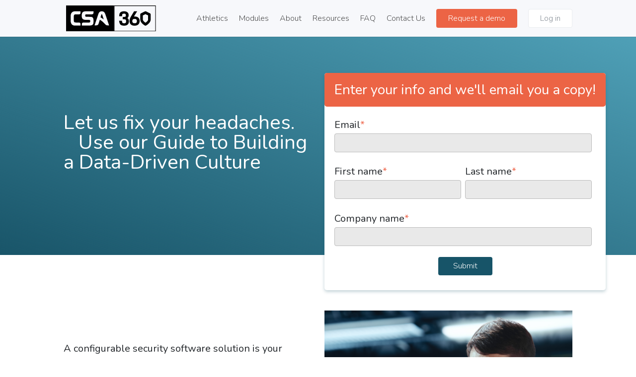

--- FILE ---
content_type: text/html; charset=UTF-8
request_url: https://info.csa360software.com/build-a-data-driven-culture
body_size: 7469
content:
<!doctype html><html lang="en"><head>
    <meta charset="utf-8">
    <title>Build a Data-Driven Culture</title>
    <link rel="shortcut icon" href="https://info.csa360software.com/hubfs/CSA360Favicon.svg">
    <meta name="description" content="Download this guide to discover how leverage software in your security operations to build a data-driven culture.">
    <link type="text/css" rel="stylesheet" href="https://info.csa360software.com/hubfs/hub_generated/template_assets/1/59414300070/1747023384967/template_main.min.css">
    
      
    
    
    
    
    
    
    
    <meta name="viewport" content="width=device-width, initial-scale=1">

    
    <meta property="og:description" content="Download this guide to discover how leverage software in your security operations to build a data-driven culture.">
    <meta property="og:title" content="Build a Data-Driven Culture">
    <meta name="twitter:description" content="Download this guide to discover how leverage software in your security operations to build a data-driven culture.">
    <meta name="twitter:title" content="Build a Data-Driven Culture">

    

    
    <style>
a.cta_button{-moz-box-sizing:content-box !important;-webkit-box-sizing:content-box !important;box-sizing:content-box !important;vertical-align:middle}.hs-breadcrumb-menu{list-style-type:none;margin:0px 0px 0px 0px;padding:0px 0px 0px 0px}.hs-breadcrumb-menu-item{float:left;padding:10px 0px 10px 10px}.hs-breadcrumb-menu-divider:before{content:'›';padding-left:10px}.hs-featured-image-link{border:0}.hs-featured-image{float:right;margin:0 0 20px 20px;max-width:50%}@media (max-width: 568px){.hs-featured-image{float:none;margin:0;width:100%;max-width:100%}}.hs-screen-reader-text{clip:rect(1px, 1px, 1px, 1px);height:1px;overflow:hidden;position:absolute !important;width:1px}
</style>

<link rel="stylesheet" href="https://fonts.googleapis.com/css2?family=Lato:wght@700&amp;family=Nunito:wght@300;400;600;700&amp;display=swap">
<link rel="stylesheet" href="https://fonts.googleapis.com/css2?family=Nunito:ital,wght@0,300;1,400&amp;display=swap">
<link rel="stylesheet" href="https://info.csa360software.com/hubfs/hub_generated/template_assets/1/59410935073/1743280359317/template_theme-overrides.min.css">
<link rel="stylesheet" href="https://info.csa360software.com/hubfs/hub_generated/template_assets/1/59515747162/1743280365411/template_website.min.css">
<link rel="stylesheet" href="https://info.csa360software.com/hubfs/hub_generated/module_assets/1/59488609191/1743351663872/module_Social_Icons.min.css">
<!-- Editor Styles -->
<style id="hs_editor_style" type="text/css">
#hs_cos_wrapper_header_logo  { display: block !important; padding-bottom: 2px !important; padding-top: 2px !important }
#hs_cos_wrapper_header_menu .hs-menu-wrapper > ul  { padding-bottom: 2px !important; padding-top: 2px !important }
#hs_cos_wrapper_widget_1651164265116  { color: #FFFFFF !important; display: block !important; font-size: 40px !important }
#hs_cos_wrapper_widget_1651164265116  p , #hs_cos_wrapper_widget_1651164265116  li , #hs_cos_wrapper_widget_1651164265116  span , #hs_cos_wrapper_widget_1651164265116  label , #hs_cos_wrapper_widget_1651164265116  h1 , #hs_cos_wrapper_widget_1651164265116  h2 , #hs_cos_wrapper_widget_1651164265116  h3 , #hs_cos_wrapper_widget_1651164265116  h4 , #hs_cos_wrapper_widget_1651164265116  h5 , #hs_cos_wrapper_widget_1651164265116  h6  { color: #FFFFFF !important; font-size: 40px !important }
#hs_cos_wrapper_widget_1651165706015  { background-color: #FFFFFF !important; background-image: none !important; display: block !important }
#hs_cos_wrapper_widget_1651165706015 .hs-form-field { text-align: LEFT !important }
#hs_cos_wrapper_widget_1651170138931  { display: block !important; padding-top: -23px !important }
#hs_cos_wrapper_widget_1652714319485  { display: block !important; padding-top: 36px !important }
#hs_cos_wrapper_widget_1651165706015  { background-color: #FFFFFF !important; background-image: none !important; display: block !important }
#hs_cos_wrapper_widget_1651165706015 .hs-form-field { text-align: LEFT !important }
#hs_cos_wrapper_widget_1651164265116  { color: #FFFFFF !important; display: block !important; font-size: 40px !important }
#hs_cos_wrapper_widget_1651164265116  p , #hs_cos_wrapper_widget_1651164265116  li , #hs_cos_wrapper_widget_1651164265116  span , #hs_cos_wrapper_widget_1651164265116  label , #hs_cos_wrapper_widget_1651164265116  h1 , #hs_cos_wrapper_widget_1651164265116  h2 , #hs_cos_wrapper_widget_1651164265116  h3 , #hs_cos_wrapper_widget_1651164265116  h4 , #hs_cos_wrapper_widget_1651164265116  h5 , #hs_cos_wrapper_widget_1651164265116  h6  { color: #FFFFFF !important; font-size: 40px !important }
#hs_cos_wrapper_widget_1652714319485  { display: block !important; padding-top: 36px !important }
#hs_cos_wrapper_widget_1651170138931  { display: block !important; padding-top: -23px !important }
.widget_1652714319485-flexbox-positioning {
  display: -ms-flexbox !important;
  -ms-flex-direction: column !important;
  -ms-flex-align: center !important;
  -ms-flex-pack: start;
  display: flex !important;
  flex-direction: column !important;
  align-items: center !important;
  justify-content: flex-start;
}
.widget_1652714319485-flexbox-positioning > div {
  max-width: 100%;
  flex-shrink: 0 !important;
}
/* HubSpot Non-stacked Media Query Styles */
@media (min-width:768px) {
  .about_body_content_row-row-1-vertical-alignment > .row-fluid {
    display: -ms-flexbox !important;
    -ms-flex-direction: row;
    display: flex !important;
    flex-direction: row;
  }
  .cell_1652714319701-vertical-alignment {
    display: -ms-flexbox !important;
    -ms-flex-direction: column !important;
    -ms-flex-pack: center !important;
    display: flex !important;
    flex-direction: column !important;
    justify-content: center !important;
  }
  .cell_1652714319701-vertical-alignment > div {
    flex-shrink: 0 !important;
  }
  .cell_16511698586213-vertical-alignment {
    display: -ms-flexbox !important;
    -ms-flex-direction: column !important;
    -ms-flex-pack: center !important;
    display: flex !important;
    flex-direction: column !important;
    justify-content: center !important;
  }
  .cell_16511698586213-vertical-alignment > div {
    flex-shrink: 0 !important;
  }
}
/* HubSpot Styles (default) */
.about_body_content_row-row-0-background-layers {
  background-image: linear-gradient(to bottom left, rgba(79, 160, 183, 1), rgba(25, 85, 105, 1)) !important;
  background-position: left top !important;
  background-size: auto !important;
  background-repeat: no-repeat !important;
}
.cell_16511642767673-padding {
  padding-top: 80px !important;
  padding-bottom: 80px !important;
}
.cell_16511698586213-margin {
  margin-top: -71px !important;
}
.cell_16511698586213-padding {
  padding-top: -16px !important;
}
.six_col_row-row-0-background-layers {
  background-image: linear-gradient(rgba(247, 248, 251, 1), rgba(247, 248, 251, 1)) !important;
  background-position: left top !important;
  background-size: auto !important;
  background-repeat: no-repeat !important;
}
</style>
    

    
<!--  Added by GoogleAnalytics integration -->
<script>
var _hsp = window._hsp = window._hsp || [];
_hsp.push(['addPrivacyConsentListener', function(consent) { if (consent.allowed || (consent.categories && consent.categories.analytics)) {
  (function(i,s,o,g,r,a,m){i['GoogleAnalyticsObject']=r;i[r]=i[r]||function(){
  (i[r].q=i[r].q||[]).push(arguments)},i[r].l=1*new Date();a=s.createElement(o),
  m=s.getElementsByTagName(o)[0];a.async=1;a.src=g;m.parentNode.insertBefore(a,m)
})(window,document,'script','//www.google-analytics.com/analytics.js','ga');
  ga('create','UA-210516459-1','auto');
  ga('send','pageview');
}}]);
</script>

<!-- /Added by GoogleAnalytics integration -->

<!--  Added by GoogleAnalytics4 integration -->
<script>
var _hsp = window._hsp = window._hsp || [];
window.dataLayer = window.dataLayer || [];
function gtag(){dataLayer.push(arguments);}

var useGoogleConsentModeV2 = true;
var waitForUpdateMillis = 1000;


if (!window._hsGoogleConsentRunOnce) {
  window._hsGoogleConsentRunOnce = true;

  gtag('consent', 'default', {
    'ad_storage': 'denied',
    'analytics_storage': 'denied',
    'ad_user_data': 'denied',
    'ad_personalization': 'denied',
    'wait_for_update': waitForUpdateMillis
  });

  if (useGoogleConsentModeV2) {
    _hsp.push(['useGoogleConsentModeV2'])
  } else {
    _hsp.push(['addPrivacyConsentListener', function(consent){
      var hasAnalyticsConsent = consent && (consent.allowed || (consent.categories && consent.categories.analytics));
      var hasAdsConsent = consent && (consent.allowed || (consent.categories && consent.categories.advertisement));

      gtag('consent', 'update', {
        'ad_storage': hasAdsConsent ? 'granted' : 'denied',
        'analytics_storage': hasAnalyticsConsent ? 'granted' : 'denied',
        'ad_user_data': hasAdsConsent ? 'granted' : 'denied',
        'ad_personalization': hasAdsConsent ? 'granted' : 'denied'
      });
    }]);
  }
}

gtag('js', new Date());
gtag('set', 'developer_id.dZTQ1Zm', true);
gtag('config', 'G-9L6SKJFK17');
</script>
<script async src="https://www.googletagmanager.com/gtag/js?id=G-9L6SKJFK17"></script>

<!-- /Added by GoogleAnalytics4 integration -->

<!--  Added by GoogleTagManager integration -->
<script>
var _hsp = window._hsp = window._hsp || [];
window.dataLayer = window.dataLayer || [];
function gtag(){dataLayer.push(arguments);}

var useGoogleConsentModeV2 = true;
var waitForUpdateMillis = 1000;



var hsLoadGtm = function loadGtm() {
    if(window._hsGtmLoadOnce) {
      return;
    }

    if (useGoogleConsentModeV2) {

      gtag('set','developer_id.dZTQ1Zm',true);

      gtag('consent', 'default', {
      'ad_storage': 'denied',
      'analytics_storage': 'denied',
      'ad_user_data': 'denied',
      'ad_personalization': 'denied',
      'wait_for_update': waitForUpdateMillis
      });

      _hsp.push(['useGoogleConsentModeV2'])
    }

    (function(w,d,s,l,i){w[l]=w[l]||[];w[l].push({'gtm.start':
    new Date().getTime(),event:'gtm.js'});var f=d.getElementsByTagName(s)[0],
    j=d.createElement(s),dl=l!='dataLayer'?'&l='+l:'';j.async=true;j.src=
    'https://www.googletagmanager.com/gtm.js?id='+i+dl;f.parentNode.insertBefore(j,f);
    })(window,document,'script','dataLayer','GTM-N7DGLJ2');

    window._hsGtmLoadOnce = true;
};

_hsp.push(['addPrivacyConsentListener', function(consent){
  if(consent.allowed || (consent.categories && consent.categories.analytics)){
    hsLoadGtm();
  }
}]);

</script>

<!-- /Added by GoogleTagManager integration -->

    <link rel="canonical" href="https://info.csa360software.com/build-a-data-driven-culture">

<!-- Google Tag Manager -->
<script>(function(w,d,s,l,i){w[l]=w[l]||[];w[l].push({'gtm.start':
new Date().getTime(),event:'gtm.js'});var f=d.getElementsByTagName(s)[0],
j=d.createElement(s),dl=l!='dataLayer'?'&l='+l:'';j.async=true;j.src=
'https://www.googletagmanager.com/gtm.js?id='+i+dl;f.parentNode.insertBefore(j,f);
})(window,document,'script','dataLayer','GTM-5ZHQBGGG');</script>
<!-- End Google Tag Manager -->

<script>
  window.addEventListener('DOMContentLoaded', function () {
    var noscript = document.createElement('noscript');
    noscript.innerHTML = `<iframe src="https://www.googletagmanager.com/ns.html?id=GTM-5ZHQBGGG" height="0" width="0" style="display:none;visibility:hidden"></iframe>`;
    document.body.insertBefore(noscript, document.body.firstChild);
  });
</script>




 <script>
    !function () {var reb2b = window.reb2b = window.reb2b || [];
    if (reb2b.invoked) return;reb2b.invoked = true;reb2b.methods = ["identify", "collect"];
    reb2b.factory = function (method) {return function () {var args = Array.prototype.slice.call(arguments);
    args.unshift(method);reb2b.push(args);return reb2b;};};
    for (var i = 0; i < reb2b.methods.length; i++) {var key = reb2b.methods[i];reb2b[key] = reb2b.factory(key);}
    reb2b.load = function (key) {var script = document.createElement("script");script.type = "text/javascript";script.async = true;
    script.src = "https://s3-us-west-2.amazonaws.com/b2bjsstore/b/" + key + "/GNLKQHPE196Q.js.gz";
    var first = document.getElementsByTagName("script")[0];
    first.parentNode.insertBefore(script, first);};
    reb2b.SNIPPET_VERSION = "1.0.1";reb2b.load("GNLKQHPE196Q");}();
  </script>
<meta property="og:url" content="https://info.csa360software.com/build-a-data-driven-culture">
<meta name="twitter:card" content="summary">
<meta http-equiv="content-language" content="en">





<style>
  .form-title {
  background-color: #ec6445 !important;
  color: #fff;
  text-align: center;
  padding: 20px;
  margin-bottom: 20px;
  border-radius: 5px!important;
}
  
.hs-input {
  width: 100%!important;
}
  
fieldset {
    padding: 0 20px!important;
  }
.hs-button {
  white-space: pre-wrap;
  margin: 0 20px 30px!important;
}
  
#hs_cos_wrapper_widget_1651165706015 {
  border-radius: 5px;
  position:absolute;
  box-shadow: 0px 3px 6px #19556945;
}
  
.actions {
  text-align: center;
}

.hs-button.primary.large {
  padding: 5px 30px!important;
}
  
#hs_cos_wrapper_widget_1651605361514_title {
  display: none;
}
  
#hsForm_78eedef7-e4a5-42da-8b56-e6923bca50b5_6504, .hs-form-78eedef7-e4a5-42da-8b56-e6923bca50b5 {
  margin: auto!important;
  box-shadow: 0px 3px 6px #19556945;
  border-radius: 5px;
  padding: 30px;
}
  
form input[type="text"], form input[type="email"], form input[type="password"], form input[type="tel"], form input[type="number"], form input[type="file"], form select, form textarea {
  background: #E9E9E9;
}
  
@media screen and (max-width: 767px) {
  .cell_16511642767673-padding {
  padding-top: 0px !important;
  padding-bottom: 50px !important;
}
 
  #hs_cos_wrapper_widget_1651165706015 {
  position:relative;
}
  
  #hs_cos_wrapper_widget_1651562286699 {
  display: block !important;
  margin-top: 0px !important;
  padding-bottom: 30px !important;
  padding-top: 30px !important;
}
  
}
</style>
  <meta name="generator" content="HubSpot"></head>
  <body>
<!--  Added by GoogleTagManager integration -->
<noscript><iframe src="https://www.googletagmanager.com/ns.html?id=GTM-N7DGLJ2" height="0" width="0" style="display:none;visibility:hidden"></iframe></noscript>

<!-- /Added by GoogleTagManager integration -->

    <div class="body-wrapper   hs-content-id-114059124321 hs-landing-page hs-page ">
      
        <div data-global-resource-path="CSA360Software_November2021/templates/partials/header.html"><style>
.custom-menu-primary .hs-menu-wrapper.flyouts .hs-menu-children-wrapper a {
    padding: 3px 10px!important;
    font-weight: 600!important;
}
ul.hs-menu-children-wrapper { 
      box-shadow: 0px 3px 6px #19556945!important;
  }
form input[type=submit], form .hs-button, a.hs-button {
    background-color: #175468!important;
    border: 0px solid #175468!important;
  }
</style>
<header class="header">
  <div class="header-wrapper">
    <div class="content-wrapper clearfix">
      <div class="header-logo">
        
        <div id="hs_cos_wrapper_header_logo" class="hs_cos_wrapper hs_cos_wrapper_widget hs_cos_wrapper_type_module widget-type-logo" style="" data-hs-cos-general-type="widget" data-hs-cos-type="module">
  






















  <span id="hs_cos_wrapper_header_logo_hs_logo_widget" class="hs_cos_wrapper hs_cos_wrapper_widget hs_cos_wrapper_type_logo" style="" data-hs-cos-general-type="widget" data-hs-cos-type="logo"><a href="https://www.csa360software.com/?hsLang=en" id="hs-link-header_logo_hs_logo_widget" style="border-width:0px;border:0px;"><img src="https://info.csa360software.com/hubfs/CSA360%20Logo%20Black.svg" class="hs-image-widget " height="179" style="height: auto;width:618px;border-width:0px;border:0px;" width="618" alt="CSA360" title="CSA360"></a></span>
</div>
      </div>
      <div class="custom-menu-primary">
        <span id="hs_cos_wrapper_header_menu" class="hs_cos_wrapper hs_cos_wrapper_widget hs_cos_wrapper_type_menu" style="" data-hs-cos-general-type="widget" data-hs-cos-type="menu"><div id="hs_menu_wrapper_header_menu" class="hs-menu-wrapper active-branch flyouts hs-menu-flow-horizontal" role="navigation" data-sitemap-name="default" data-menu-id="59494333239" aria-label="Navigation Menu">
 <ul role="menu">
  <li class="hs-menu-item hs-menu-depth-1" role="none"><a href="https://www.csa360software.com/athletics" role="menuitem">Athletics</a></li>
  <li class="hs-menu-item hs-menu-depth-1 hs-item-has-children" role="none"><a href="javascript:;" aria-haspopup="true" aria-expanded="false" role="menuitem">Modules</a>
   <ul role="menu" class="hs-menu-children-wrapper">
    <li class="hs-menu-item hs-menu-depth-2" role="none"><a href="https://www.csa360software.com/task-optimization" role="menuitem">Assignments</a></li>
    <li class="hs-menu-item hs-menu-depth-2" role="none"><a href="https://www.csa360software.com/digital-file-management" role="menuitem">Binder</a></li>
    <li class="hs-menu-item hs-menu-depth-2" role="none"><a href="https://www.csa360software.com/manage-all-of-your-clients-in-one-place" role="menuitem">Client Commander</a></li>
    <li class="hs-menu-item hs-menu-depth-2" role="none"><a href="https://www.csa360software.com/communication-across-all-of-your-teams" role="menuitem">Communications Log</a></li>
    <li class="hs-menu-item hs-menu-depth-2" role="none"><a href="https://www.csa360software.com/customizable-live-security-dashboard" role="menuitem">Dashboard</a></li>
    <li class="hs-menu-item hs-menu-depth-2" role="none"><a href="https://www.csa360software.com/security-dispatch-software" role="menuitem">Dispatch</a></li>
    <li class="hs-menu-item hs-menu-depth-2" role="none"><a href="https://www.csa360software.com/online-training-for-your-team" role="menuitem">eLearning</a></li>
    <li class="hs-menu-item hs-menu-depth-2" role="none"><a href="https://www.csa360software.com/complete-and-archive-custom-forms" role="menuitem">Forms</a></li>
    <li class="hs-menu-item hs-menu-depth-2" role="none"><a href="https://www.csa360software.com/security-workforce-management-with-hr-commander" role="menuitem">Scheduling &amp; Timekeeping</a></li>
    <li class="hs-menu-item hs-menu-depth-2" role="none"><a href="https://www.csa360software.com/security-incident-reporting-software" role="menuitem">Incidents</a></li>
    <li class="hs-menu-item hs-menu-depth-2" role="none"><a href="https://www.csa360software.com/lost-and-found" role="menuitem">Lost and Found</a></li>
    <li class="hs-menu-item hs-menu-depth-2" role="none"><a href="https://www.csa360software.com/push-notifications-to-your-mobile-team" role="menuitem">Push Notifications</a></li>
    <li class="hs-menu-item hs-menu-depth-2" role="none"><a href="https://www.csa360software.com/digital-security-reporting-software" role="menuitem">Summary Reports</a></li>
    <li class="hs-menu-item hs-menu-depth-2" role="none"><a href="https://www.csa360software.com/communicate-directly-with-anyone" role="menuitem">Text Commander</a></li>
    <li class="hs-menu-item hs-menu-depth-2" role="none"><a href="https://www.csa360software.com/gps-verified-guard-tour-confirmation" role="menuitem">Tour Confirmation</a></li>
    <li class="hs-menu-item hs-menu-depth-2" role="none"><a href="https://www.csa360software.com/visitor-management-security-software" role="menuitem">Visitor Management</a></li>
    <li class="hs-menu-item hs-menu-depth-2" role="none"><a href="https://www.csa360software.com/casino-security" role="menuitem">Casino Security</a></li>
    <li class="hs-menu-item hs-menu-depth-2" role="none"><a href="https://www.csa360software.com/special-services" role="menuitem">Special Services</a></li>
   </ul></li>
  <li class="hs-menu-item hs-menu-depth-1" role="none"><a href="https://www.csa360software.com/about/" role="menuitem">About</a></li>
  <li class="hs-menu-item hs-menu-depth-1 hs-item-has-children" role="none"><a href="javascript:;" aria-haspopup="true" aria-expanded="false" role="menuitem">Resources</a>
   <ul role="menu" class="hs-menu-children-wrapper">
    <li class="hs-menu-item hs-menu-depth-2" role="none"><a href="https://blog.csa360software.com/blog" role="menuitem">Blog</a></li>
    <li class="hs-menu-item hs-menu-depth-2" role="none"><a href="https://info.csa360software.com/whitepaper-a-guide-to-cost-effectively-streamline-your-security-guard-management" role="menuitem">Whitepaper</a></li>
    <li class="hs-menu-item hs-menu-depth-2" role="none"><a href="https://info.csa360software.com/webinar-how-to-effectively-recruit-and-retain-security-personnel" role="menuitem">Webinar</a></li>
   </ul></li>
  <li class="hs-menu-item hs-menu-depth-1" role="none"><a href="https://www.csa360software.com/faq/" role="menuitem">FAQ</a></li>
  <li class="hs-menu-item hs-menu-depth-1" role="none"><a href="https://www.csa360software.com/contact-us" role="menuitem">Contact Us</a></li>
  <li class="hs-menu-item hs-menu-depth-1" role="none"><a href="https://www.csa360software.com/about/#meeting-section" role="menuitem">Request a demo</a></li>
  <li class="hs-menu-item hs-menu-depth-1" role="none"><a href="https://login.csa360.app/login" role="menuitem" target="_blank" rel="noopener">Log in</a></li>
 </ul>
</div></span>        
        <div id="et_mobile_nav_menu">
          <div class="mobile_nav">
            <span class="mobile_menu_bar mobile_menu_bar_toggle"></span>
          </div>
        </div>
      </div>
    </div>
  </div>
</header></div>
      

      

<main id="main-content" class="body-container-wrapper about-page">

  <div class="container-fluid about-body-content">
<div class="row-fluid-wrapper">
<div class="row-fluid">
<div class="span12 widget-span widget-type-cell " style="" data-widget-type="cell" data-x="0" data-w="12">

<div class="row-fluid-wrapper row-depth-1 row-number-1 about_body_content_row-row-0-background-layers dnd-section about_body_content_row-row-0-background-gradient">
<div class="row-fluid ">
<div class="span6 widget-span widget-type-cell cell_16511642767673-padding dnd-column" style="" data-widget-type="cell" data-x="0" data-w="6">

<div class="row-fluid-wrapper row-depth-1 row-number-2 dnd-row">
<div class="row-fluid ">
<div class="span12 widget-span widget-type-custom_widget dnd-module" style="" data-widget-type="custom_widget" data-x="0" data-w="12">
<div id="hs_cos_wrapper_widget_1651164265116" class="hs_cos_wrapper hs_cos_wrapper_widget hs_cos_wrapper_type_module widget-type-header" style="" data-hs-cos-general-type="widget" data-hs-cos-type="module">



<span id="hs_cos_wrapper_widget_1651164265116_" class="hs_cos_wrapper hs_cos_wrapper_widget hs_cos_wrapper_type_header" style="" data-hs-cos-general-type="widget" data-hs-cos-type="header"><h1>Let us fix your headaches.&nbsp; &nbsp; &nbsp; &nbsp;Use our Guide to Building a Data-Driven Culture</h1></span></div>

</div><!--end widget-span -->
</div><!--end row-->
</div><!--end row-wrapper -->

</div><!--end widget-span -->
<div class="span6 widget-span widget-type-cell dnd-column" style="" data-widget-type="cell" data-x="6" data-w="6">

<div class="row-fluid-wrapper row-depth-1 row-number-3 dnd-row">
<div class="row-fluid ">
<div class="span12 widget-span widget-type-custom_widget dnd-module" style="" data-widget-type="custom_widget" data-x="0" data-w="12">
<div id="hs_cos_wrapper_widget_1651165706015" class="hs_cos_wrapper hs_cos_wrapper_widget hs_cos_wrapper_type_module widget-type-form" style="" data-hs-cos-general-type="widget" data-hs-cos-type="module">


	



	<span id="hs_cos_wrapper_widget_1651165706015_" class="hs_cos_wrapper hs_cos_wrapper_widget hs_cos_wrapper_type_form" style="" data-hs-cos-general-type="widget" data-hs-cos-type="form"><h3 id="hs_cos_wrapper_widget_1651165706015_title" class="hs_cos_wrapper form-title" data-hs-cos-general-type="widget_field" data-hs-cos-type="text">Enter your info and we'll email you a copy!</h3>

<div id="hs_form_target_widget_1651165706015"></div>









</span>
</div>

</div><!--end widget-span -->
</div><!--end row-->
</div><!--end row-wrapper -->

</div><!--end widget-span -->
</div><!--end row-->
</div><!--end row-wrapper -->

<div class="row-fluid-wrapper row-depth-1 row-number-4 dnd-section about_body_content_row-row-1-vertical-alignment">
<div class="row-fluid ">
<div class="span6 widget-span widget-type-cell cell_16511698586213-margin cell_16511698586213-vertical-alignment cell_16511698586213-padding dnd-column" style="" data-widget-type="cell" data-x="0" data-w="6">

<div class="row-fluid-wrapper row-depth-1 row-number-5 dnd-row">
<div class="row-fluid ">
<div class="span12 widget-span widget-type-custom_widget dnd-module" style="" data-widget-type="custom_widget" data-x="0" data-w="12">
<div id="hs_cos_wrapper_widget_1651170138931" class="hs_cos_wrapper hs_cos_wrapper_widget hs_cos_wrapper_type_module widget-type-rich_text" style="" data-hs-cos-general-type="widget" data-hs-cos-type="module"><span id="hs_cos_wrapper_widget_1651170138931_" class="hs_cos_wrapper hs_cos_wrapper_widget hs_cos_wrapper_type_rich_text" style="" data-hs-cos-general-type="widget" data-hs-cos-type="rich_text"><div id="section_1651018607116">
<div bgcolor="#ffffff">
<div id="column_1651018607116_0">&nbsp;</div>
</div>
</div>
<div id="section_1651015672474">
<div bgcolor="#FFFFFF">
<div id="column_1651015672474_0">A configurable security software solution is your golden ticket to streamlining your security services and expanding your team capabilities. But how do you use it to drive culture and efficiency?</div>
<div>&nbsp;</div>
<div><span>By leveraging the right solution, organizations can build a strong data-driven culture, enhancing their ability to proactively address security challenges and optimize overall performance.</span></div>
</div>
</div></span></div>

</div><!--end widget-span -->
</div><!--end row-->
</div><!--end row-wrapper -->

</div><!--end widget-span -->
<div class="span6 widget-span widget-type-cell cell_1652714319701-vertical-alignment dnd-column" style="" data-widget-type="cell" data-x="6" data-w="6">

<div class="row-fluid-wrapper row-depth-1 row-number-6 dnd-row">
<div class="row-fluid ">
<div class="span12 widget-span widget-type-custom_widget widget_1652714319485-flexbox-positioning dnd-module" style="" data-widget-type="custom_widget" data-x="0" data-w="12">
<div id="hs_cos_wrapper_widget_1652714319485" class="hs_cos_wrapper hs_cos_wrapper_widget hs_cos_wrapper_type_module widget-type-linked_image" style="" data-hs-cos-general-type="widget" data-hs-cos-type="module">
    






  



<span id="hs_cos_wrapper_widget_1652714319485_" class="hs_cos_wrapper hs_cos_wrapper_widget hs_cos_wrapper_type_linked_image" style="" data-hs-cos-general-type="widget" data-hs-cos-type="linked_image"><img src="https://info.csa360software.com/hs-fs/hubfs/mmcman2.png?width=2380&amp;height=2380&amp;name=mmcman2.png" class="hs-image-widget " width="2380" height="2380" alt="mmcman2" title="mmcman2" loading="lazy" srcset="https://info.csa360software.com/hs-fs/hubfs/mmcman2.png?width=1190&amp;height=1190&amp;name=mmcman2.png 1190w, https://info.csa360software.com/hs-fs/hubfs/mmcman2.png?width=2380&amp;height=2380&amp;name=mmcman2.png 2380w, https://info.csa360software.com/hs-fs/hubfs/mmcman2.png?width=3570&amp;height=3570&amp;name=mmcman2.png 3570w, https://info.csa360software.com/hs-fs/hubfs/mmcman2.png?width=4760&amp;height=4760&amp;name=mmcman2.png 4760w, https://info.csa360software.com/hs-fs/hubfs/mmcman2.png?width=5950&amp;height=5950&amp;name=mmcman2.png 5950w, https://info.csa360software.com/hs-fs/hubfs/mmcman2.png?width=7140&amp;height=7140&amp;name=mmcman2.png 7140w" sizes="(max-width: 2380px) 100vw, 2380px"></span></div>

</div><!--end widget-span -->
</div><!--end row-->
</div><!--end row-wrapper -->

</div><!--end widget-span -->
</div><!--end row-->
</div><!--end row-wrapper -->

</div><!--end widget-span -->
</div>
</div>
</div>

  <div class="container-fluid about-six-col-content">
<div class="row-fluid-wrapper">
<div class="row-fluid">
<div class="span12 widget-span widget-type-cell " style="" data-widget-type="cell" data-x="0" data-w="12">

<div class="row-fluid-wrapper row-depth-1 row-number-1 six_col_row-row-0-background-layers six_col_row-row-0-background-color dnd-section">
<div class="row-fluid ">
</div><!--end row-->
</div><!--end row-wrapper -->

</div><!--end widget-span -->
</div>
</div>
</div>

  <div class="container-fluid AboutMiddileContent">
<div class="row-fluid-wrapper">
<div class="row-fluid">
<div class="span12 widget-span widget-type-cell " style="" data-widget-type="cell" data-x="0" data-w="12">

</div><!--end widget-span -->
</div>
</div>
</div>

  <div class="container-fluid contact-us-sec">
<div class="row-fluid-wrapper">
<div class="row-fluid">
<div class="span12 widget-span widget-type-cell " style="" data-widget-type="cell" data-x="0" data-w="12">

</div><!--end widget-span -->
</div>
</div>
</div>

  <div class="container-fluid BottomPane">
<div class="row-fluid-wrapper">
<div class="row-fluid">
<div class="span12 widget-span widget-type-cell " style="" data-widget-type="cell" data-x="0" data-w="12">

</div><!--end widget-span -->
</div>
</div>
</div>

</main>


      
        <div data-global-resource-path="CSA360Software_November2021/templates/partials/footer.html"><footer class="footer">
  <div class="main-footer">
    <div class="footer-bottom">
      <div class="content-wrapper">
        <div class="footer-logo">
          <a href="https://www.csa360software.com/?hsLang=en">
          <div id="hs_cos_wrapper_footer_logo" class="hs_cos_wrapper hs_cos_wrapper_widget hs_cos_wrapper_type_module widget-type-rich_text" style="" data-hs-cos-general-type="widget" data-hs-cos-type="module"><span id="hs_cos_wrapper_footer_logo_" class="hs_cos_wrapper hs_cos_wrapper_widget hs_cos_wrapper_type_rich_text" style="" data-hs-cos-general-type="widget" data-hs-cos-type="rich_text"><img src="https://info.csa360software.com/hubfs/CSA360%20Logo%20White.svg" width="125" height="36" loading="lazy" alt="CSA360 Logo White" style="width: 125px; height: auto; max-width: 100%;">
<p>&nbsp;</p></span></div>
          </a>
        </div>
        <div class="social-icon-wrap">
          <div id="hs_cos_wrapper_Social_Icons" class="hs_cos_wrapper hs_cos_wrapper_widget hs_cos_wrapper_type_module" style="" data-hs-cos-general-type="widget" data-hs-cos-type="module"><div class="social-icon">
  <ul class="et_pb_social_media_follow">
    
    <li class="et-social-linkedin">
      
      
      <a class="icon et_pb_with_border" title="Follow on LinkedIn" href="https://www.linkedin.com/company/csa360software" target="_blank" rel="noopener">
        <span class="et_pb_social_media_follow_network_name" aria-hidden="true">Follow</span>
      </a>
    </li>
    
    
    <li class="et-social-facebook">
      
      
      <a class="icon et_pb_with_border" title="Follow on Facebook" href="https://www.facebook.com/CSA360app" target="_blank" rel="noopener">
        <span class="et_pb_social_media_follow_network_name" aria-hidden="true">Follow</span>
      </a>
    </li>
    
    
    <li class="et-social-twitter">
      
      
      <a class="icon et_pb_with_border" title="Follow on Twitter" href="https://twitter.com/csa360" target="_blank" rel="noopener">
        <span class="et_pb_social_media_follow_network_name" aria-hidden="true">Follow</span>
      </a>
    </li>
    
    
    <li class="et-social-youtube">
      
      
      <a class="icon et_pb_with_border" title="Follow on Youtube" href="https://www.youtube.com/channel/UC-9wGukpsYlxwswG1eXECjQ" target="_blank" rel="noopener">
        <span class="et_pb_social_media_follow_network_name" aria-hidden="true">Follow</span>
      </a>
    </li>
    
  </ul>
</div></div>
          <div id="hs_cos_wrapper_copyright_text" class="hs_cos_wrapper hs_cos_wrapper_widget hs_cos_wrapper_type_module widget-type-rich_text" style="" data-hs-cos-general-type="widget" data-hs-cos-type="module"><span id="hs_cos_wrapper_copyright_text_" class="hs_cos_wrapper hs_cos_wrapper_widget hs_cos_wrapper_type_rich_text" style="" data-hs-cos-general-type="widget" data-hs-cos-type="rich_text">© Copyright 2025</span></div>
        </div>
      </div>
    </div>
  </div>
</footer>
<style>
  .footer-bottom .content-wrapper {
    padding: 0;
    display: flex;
    flex-direction: column;
    align-items: center;
    justify-content: center;
}
  .footer-bottom .content-wrapper {
    padding: 0;
    display: flex;
    flex-direction: column;
    align-content: center;
    align-items: center;
}
  div#hs_cos_wrapper_footer_logo {
    margin: auto!important;
}
  .social-icon ul {
    text-align: center;
}
  div#hs_cos_wrapper_copyright_text {
    text-align: center;
}
  .footer-bottom {
    background-color: #2f3b49;
    padding-bottom: 20px;
    padding-top: 45px;
    position: relative;
}
  .social-icon ul>li>a {
    background-color: rgb(210 213 215);
}
  span#hs_cos_wrapper_copyright_text_ {
    color: #fff;
}
</style></div>
      
    </div>
    
    
    <script src="/hs/hsstatic/jquery-libs/static-1.4/jquery/jquery-1.11.2.js"></script>
<script src="/hs/hsstatic/jquery-libs/static-1.4/jquery-migrate/jquery-migrate-1.2.1.js"></script>
<script>hsjQuery = window['jQuery'];</script>
<!-- HubSpot performance collection script -->
<script defer src="/hs/hsstatic/content-cwv-embed/static-1.1293/embed.js"></script>
<script src="https://info.csa360software.com/hubfs/hub_generated/template_assets/1/59414300073/1743280363302/template_main.min.js"></script>
<script>
var hsVars = hsVars || {}; hsVars['language'] = 'en';
</script>

<script src="/hs/hsstatic/cos-i18n/static-1.53/bundles/project.js"></script>
<script src="/hs/hsstatic/keyboard-accessible-menu-flyouts/static-1.17/bundles/project.js"></script>

    <!--[if lte IE 8]>
    <script charset="utf-8" src="https://js.hsforms.net/forms/v2-legacy.js"></script>
    <![endif]-->

<script data-hs-allowed="true" src="/_hcms/forms/v2.js"></script>

    <script data-hs-allowed="true">
        var options = {
            portalId: '20940333',
            formId: '031838fd-a2fd-4123-82c7-bbb89af56f56',
            formInstanceId: '1053',
            
            pageId: '114059124321',
            
            region: 'na1',
            
            
            
            
            pageName: "Build a Data-Driven Culture",
            
            
            
            inlineMessage: "Thanks for submitting the form. Please check your email!",
            
            
            rawInlineMessage: "Thanks for submitting the form. Please check your email!",
            
            
            hsFormKey: "9a7c2d55f17bc4f87fef08a3629280d4",
            
            
            css: '',
            target: '#hs_form_target_widget_1651165706015',
            
            
            
            
            
            
            
            contentType: "landing-page",
            
            
            
            formsBaseUrl: '/_hcms/forms/',
            
            
            
            formData: {
                cssClass: 'hs-form stacked hs-custom-form'
            }
        };

        options.getExtraMetaDataBeforeSubmit = function() {
            var metadata = {};
            

            if (hbspt.targetedContentMetadata) {
                var count = hbspt.targetedContentMetadata.length;
                var targetedContentData = [];
                for (var i = 0; i < count; i++) {
                    var tc = hbspt.targetedContentMetadata[i];
                     if ( tc.length !== 3) {
                        continue;
                     }
                     targetedContentData.push({
                        definitionId: tc[0],
                        criterionId: tc[1],
                        smartTypeId: tc[2]
                     });
                }
                metadata["targetedContentMetadata"] = JSON.stringify(targetedContentData);
            }

            return metadata;
        };

        hbspt.forms.create(options);
    </script>


<!-- Start of HubSpot Analytics Code -->
<script type="text/javascript">
var _hsq = _hsq || [];
_hsq.push(["setContentType", "landing-page"]);
_hsq.push(["setCanonicalUrl", "https:\/\/info.csa360software.com\/build-a-data-driven-culture"]);
_hsq.push(["setPageId", "114059124321"]);
_hsq.push(["setContentMetadata", {
    "contentPageId": 114059124321,
    "legacyPageId": "114059124321",
    "contentFolderId": null,
    "contentGroupId": null,
    "abTestId": null,
    "languageVariantId": 114059124321,
    "languageCode": "en",
    
    
}]);
</script>

<script type="text/javascript" id="hs-script-loader" async defer src="/hs/scriptloader/20940333.js"></script>
<!-- End of HubSpot Analytics Code -->


<script type="text/javascript">
var hsVars = {
    render_id: "c508e5b9-a873-4e11-9a09-869af42e5601",
    ticks: 1766335922990,
    page_id: 114059124321,
    
    content_group_id: 0,
    portal_id: 20940333,
    app_hs_base_url: "https://app.hubspot.com",
    cp_hs_base_url: "https://cp.hubspot.com",
    language: "en",
    analytics_page_type: "landing-page",
    scp_content_type: "",
    
    analytics_page_id: "114059124321",
    category_id: 1,
    folder_id: 0,
    is_hubspot_user: false
}
</script>


<script defer src="/hs/hsstatic/HubspotToolsMenu/static-1.432/js/index.js"></script>

<!-- Google Tag Manager (noscript) -->
<noscript><iframe src="https://www.googletagmanager.com/ns.html?id=GTM-5ZHQBGGG" height="0" width="0" style="display:none;visibility:hidden"></iframe></noscript>
<!-- End Google Tag Manager (noscript) -->

<script type="text/javascript">
_linkedin_partner_id = "3792476";
window._linkedin_data_partner_ids = window._linkedin_data_partner_ids || [];
window._linkedin_data_partner_ids.push(_linkedin_partner_id);
</script><script type="text/javascript">
(function(l) {
if (!l){window.lintrk = function(a,b){window.lintrk.q.push([a,b])};
window.lintrk.q=[]}
var s = document.getElementsByTagName("script")[0];
var b = document.createElement("script");
b.type = "text/javascript";b.async = true;
b.src = "https://snap.licdn.com/li.lms-analytics/insight.min.js";
s.parentNode.insertBefore(b, s);})(window.lintrk);
</script>
<noscript>
<img height="1" width="1" style="display:none;" alt="" src="https://px.ads.linkedin.com/collect/?pid=3792476&amp;fmt=gif">
</noscript>


    
      
    
  
</body></html>

--- FILE ---
content_type: text/css
request_url: https://info.csa360software.com/hubfs/hub_generated/template_assets/1/59414300070/1747023384967/template_main.min.css
body_size: 4848
content:
*,:after,:before{box-sizing:border-box}
/*! normalize.css v8.0.1 | MIT License | github.com/necolas/normalize.css */html{line-height:1.15;-webkit-text-size-adjust:100%}body{margin:0}main{display:block}h1{font-size:2em;margin:.67em 0}hr{box-sizing:content-box;height:0;overflow:visible}pre{font-family:monospace,monospace;font-size:1em}a{background-color:transparent}abbr[title]{border-bottom:none;text-decoration:underline;text-decoration:underline dotted}b,strong{font-weight:bolder}code,kbd,samp{font-family:monospace,monospace;font-size:1em}small{font-size:80%}sub,sup{font-size:75%;line-height:0;position:relative;vertical-align:baseline}sub{bottom:-.25em}sup{top:-.5em}img{border-style:none}button,input,optgroup,select,textarea{font-family:inherit;font-size:100%;line-height:1.15;margin:0}button,input{overflow:visible}button,select{text-transform:none}[type=button],[type=reset],[type=submit],button{-webkit-appearance:button}[type=button]::-moz-focus-inner,[type=reset]::-moz-focus-inner,[type=submit]::-moz-focus-inner,button::-moz-focus-inner{border-style:none;padding:0}[type=button]:-moz-focusring,[type=reset]:-moz-focusring,[type=submit]:-moz-focusring,button:-moz-focusring{outline:1px dotted ButtonText}fieldset{padding:.35em .75em .625em}legend{box-sizing:border-box;color:inherit;display:table;max-width:100%;padding:0;white-space:normal}progress{vertical-align:baseline}textarea{overflow:auto}[type=checkbox],[type=radio]{box-sizing:border-box;padding:0}[type=number]::-webkit-inner-spin-button,[type=number]::-webkit-outer-spin-button{height:auto}[type=search]{-webkit-appearance:textfield;outline-offset:-2px}[type=search]::-webkit-search-decoration{-webkit-appearance:none}::-webkit-file-upload-button{-webkit-appearance:button;font:inherit}details{display:block}summary{display:list-item}[hidden],template{display:none}.row-fluid{width:100%;*zoom:1}.row-fluid:after,.row-fluid:before{content:"";display:table}.row-fluid:after{clear:both}.row-fluid [class*=span]{-webkit-box-sizing:border-box;-moz-box-sizing:border-box;-ms-box-sizing:border-box;box-sizing:border-box;display:block;float:left;margin-left:2.127659574%;*margin-left:2.0744680846382977%;min-height:1px;width:100%}.row-fluid [class*=span]:first-child{margin-left:0}.row-fluid .span12{width:99.99999998999999%;*width:99.94680850063828%}.row-fluid .span11{width:91.489361693%;*width:91.4361702036383%}.row-fluid .span10{width:82.97872339599999%;*width:82.92553190663828%}.row-fluid .span9{width:74.468085099%;*width:74.4148936096383%}.row-fluid .span8{width:65.95744680199999%;*width:65.90425531263828%}.row-fluid .span7{width:57.446808505%;*width:57.3936170156383%}.row-fluid .span6{width:48.93617020799999%;*width:48.88297871863829%}.row-fluid .span5{width:40.425531911%;*width:40.3723404216383%}.row-fluid .span4{width:31.914893614%;*width:31.8617021246383%}.row-fluid .span3{width:23.404255317%;*width:23.3510638276383%}.row-fluid .span2{width:14.89361702%;*width:14.8404255306383%}.row-fluid .span1{width:6.382978723%;*width:6.329787233638298%}.container-fluid{*zoom:1}.container-fluid:after,.container-fluid:before{content:"";display:table}.container-fluid:after{clear:both}@media (max-width:767px){.row-fluid{width:100%}.row-fluid [class*=span]{display:block;float:none;margin-left:0;width:auto}}@media (min-width:768px) and (max-width:1139px){.row-fluid{width:100%;*zoom:1}.row-fluid:after,.row-fluid:before{content:"";display:table}.row-fluid:after{clear:both}.row-fluid [class*=span]{-webkit-box-sizing:border-box;-moz-box-sizing:border-box;-ms-box-sizing:border-box;box-sizing:border-box;display:block;float:left;margin-left:2.762430939%;*margin-left:2.709239449638298%;min-height:1px;width:100%}.row-fluid [class*=span]:first-child{margin-left:0}.row-fluid .span12{width:99.999999993%;*width:99.9468085036383%}.row-fluid .span11{width:91.436464082%;*width:91.38327259263829%}.row-fluid .span10{width:82.87292817100001%;*width:82.8197366816383%}.row-fluid .span9{width:74.30939226%;*width:74.25620077063829%}.row-fluid .span8{width:65.74585634900001%;*width:65.6926648596383%}.row-fluid .span7{width:57.182320438000005%;*width:57.129128948638304%}.row-fluid .span6{width:48.618784527%;*width:48.5655930376383%}.row-fluid .span5{width:40.055248616%;*width:40.0020571266383%}.row-fluid .span4{width:31.491712705%;*width:31.4385212156383%}.row-fluid .span3{width:22.928176794%;*width:22.874985304638297%}.row-fluid .span2{width:14.364640883%;*width:14.311449393638298%}.row-fluid .span1{width:5.801104972%;*width:5.747913482638298%}}@media (min-width:1280px){.row-fluid{width:100%;*zoom:1}.row-fluid:after,.row-fluid:before{content:"";display:table}.row-fluid:after{clear:both}.row-fluid [class*=span]{-webkit-box-sizing:border-box;-moz-box-sizing:border-box;-ms-box-sizing:border-box;box-sizing:border-box;display:block;float:left;margin-left:2.564102564%;*margin-left:2.510911074638298%;min-height:1px;width:100%}.row-fluid [class*=span]:first-child{margin-left:0}.row-fluid .span12{width:100%;*width:99.94680851063829%}.row-fluid .span11{width:91.45299145300001%;*width:91.3997999636383%}.row-fluid .span10{width:82.905982906%;*width:82.8527914166383%}.row-fluid .span9{width:74.358974359%;*width:74.30578286963829%}.row-fluid .span8{width:65.81196581200001%;*width:65.7587743226383%}.row-fluid .span7{width:57.264957265%;*width:57.2117657756383%}.row-fluid .span6{width:48.717948718%;*width:48.6647572286383%}.row-fluid .span5{width:40.170940171000005%;*width:40.117748681638304%}.row-fluid .span4{width:31.623931624%;*width:31.5707401346383%}.row-fluid .span3{width:23.076923077%;*width:23.0237315876383%}.row-fluid .span2{width:14.529914530000001%;*width:14.4767230406383%}.row-fluid .span1{width:5.982905983%;*width:5.929714493638298%}}.clearfix{*zoom:1}.clearfix:after,.clearfix:before{content:"";display:table}.hide{display:none}.show{display:block}.hidden,.invisible{visibility:hidden}.hidden{display:none}.hidden-desktop,.visible-phone,.visible-tablet{display:none!important}@media (max-width:767px){.visible-phone{display:inherit!important}.hidden-phone{display:none!important}.hidden-desktop{display:inherit!important}.visible-desktop{display:none!important}}@media (min-width:768px) and (max-width:1139px){.visible-tablet{display:inherit!important}.hidden-tablet{display:none!important}.hidden-desktop{display:inherit!important}.visible-desktop{display:none!important}}.content-wrapper{margin:0 auto}@media screen and (min-width:1380px){.content-wrapper{padding:0}}.dnd-section>.row-fluid{margin:0 auto}.banner-section .span12>.dnd-section{padding:0}.banner-section .dnd-section>.row-fluid{max-width:100%;padding:0;width:100%}@media (max-width:767px){.dnd-section .dnd-column{padding:0}}@font-face{font-family:ETmodules;font-style:normal;font-weight:400;src:url(https://f.hubspotusercontent30.net/hubfs/20940333/CSA360Software_November2021/Fonts/modules.eot) format("embedded-opentype"),url(//f.hubspotusercontent30.net/hubfs/20940333/raw_assets/public/CSA360Software_November2021/fonts/ETmodules/modules.ttf) format("truetype"),url(//f.hubspotusercontent30.net/hubfs/20940333/raw_assets/public/CSA360Software_November2021/fonts/ETmodules/modules.woff) format("woff")}body{line-height:1.7em;word-break:break-word;-webkit-font-smoothing:antialiased;-moz-osx-font-smoothing:grayscale}html[lang^=ja] body,html[lang^=ko] body,html[lang^=zh] body{line-break:strict;word-break:break-all}p{margin:0;padding-bottom:1em}p:not(.has-background):last-of-type{padding-bottom:0}a{cursor:pointer;text-decoration:none}h1,h2,h3,h4,h5,h6{line-height:1em;margin:0;padding-bottom:10px}ul.no-list{list-style:none}ul{list-style-type:disc;padding:0 0 23px 1em}ol,ul{line-height:26px;margin:0}ol{padding:0 0 1em 1em}img{height:auto;max-width:100%}code{vertical-align:bottom}blockquote{border-left:5px solid;margin:20px 0 30px;padding-left:20px}blockquote,q{quotes:none}figure{margin:0}hr{background-color:#ccc;border:none;color:#ccc;height:1px}.button,button{cursor:pointer;display:inline-block;font-size:.92rem;text-align:center;transition:all .15s linear;white-space:normal}.button:disabled,button:disabled{background-color:#d0d0d0;border-color:#d0d0d0;color:#e6e6e6}.button:active,.button:focus,.button:hover,button:active,button:focus,button:hover{text-decoration:none}.hs-form-field{margin-bottom:1.4rem}form legend{font-size:.875rem}form input[type=email],form input[type=file],form input[type=number],form input[type=password],form input[type=tel],form input[type=text],form select,form textarea{background-color:#fff;border:1px solid #bbb;border-radius:4px;color:#495057;font-size:16px;line-height:20px;outline:0;overflow:hidden;padding:8px 12px;width:100%}form fieldset{max-width:100%!important}form .inputs-list{list-style:none;margin:0;padding:0}form .inputs-list>li{display:block;margin:.7rem 0}form .inputs-list input,form .inputs-list span{vertical-align:middle}form input[type=checkbox],form input[type=radio]{cursor:pointer;margin-right:.35rem}.hs-dateinput{position:relative}.hs-dateinput:before{content:"\01F4C5";position:absolute;right:10%;top:50%;transform:translateY(-50%)}.fn-date-picker .pika-table thead th{color:#fff}.fn-date-picker td.is-selected .pika-button{border-radius:0;box-shadow:none}.fn-date-picker td .pika-button:focus,.fn-date-picker td .pika-button:hover{border-radius:0!important;color:#fff}form input[type=file]{background-color:transparent;border:initial;padding:initial}form .hs-richtext,form .hs-richtext p{font-size:.875rem;margin:0 0 1.4rem}form .hs-richtext img{max-width:100%!important}.legal-consent-container .hs-form-booleancheckbox-display>span,.legal-consent-container .hs-form-booleancheckbox-display>span p{margin-left:1rem!important}.hs-form-required{color:#ef6b51}.hs-input.invalid.error{border-color:red}.hs-error-msgs label{color:red}a.hs-button,form .hs-button,form input[type=submit]{cursor:pointer;display:inline-block;font-family:inherit;font-size:16px;font-weight:300;line-height:1.7em;margin:15px 0;white-space:normal}.grecaptcha-badge{margin:0 auto}ul.no-list.hs-error-msgs{padding:0}@media(min-width:768px){form{max-width:767px}}table{margin-bottom:1.4rem;overflow-wrap:break-word}table,td,th{border:1px solid}td,th{padding:.75rem;vertical-align:top}thead td,thead th{border-bottom:2px solid;vertical-align:bottom}.section,div.section,section.section{align-items:center;display:flex;flex-direction:column;width:100%}div.container{max-width:100%;padding:30px 15px;width:1140px}.header-wrapper{box-shadow:0 1px 0 rgba(0,0,0,.1);-moz-box-shadow:0 1px 0 rgba(0,0,0,.1);-webkit-box-shadow:0 1px 0 rgba(0,0,0,.1);font-family:Nunito,Helvetica,Arial,Lucida,sans-serif;font-weight:500;left:0;line-height:23px;position:fixed;top:0;-webkit-transition:background-color .4s,color .4s,transform .4s,opacity .4s ease-in-out;-webkit-transition:background-color .4s,color .4s,opacity .4s ease-in-out,-webkit-transform .4s;transition:background-color .4s,color .4s,opacity .4s ease-in-out,-webkit-transform .4s;transition:background-color .4s,color .4s,transform .4s,opacity .4s ease-in-out;transition:background-color .4s,color .4s,transform .4s,opacity .4s ease-in-out,-webkit-transform .4s;width:100%;z-index:600}header.header{min-height:70px}.header-wrapper .content-wrapper{padding:0;position:relative;text-align:left;z-index:99}.header-logo{height:100%;position:absolute;-webkit-transition:all .4s ease-in-out;transition:all .4s ease-in-out;width:100%}.header-logo .widget-type-logo:before{content:"";display:inline-block;height:100%;vertical-align:middle;width:0}.header-logo img{display:inline-block;float:none;margin-bottom:0;max-height:75%;-webkit-transform:translateZ(0);vertical-align:middle;width:auto!important}.custom-menu-primary,.header-logo img{-webkit-transition:all .4s ease-in-out;transition:all .4s ease-in-out}.custom-menu-primary{float:right;font-family:Nunito,Helvetica,Arial,Lucida,sans-serif;font-weight:600}.custom-menu-primary .hs-menu-wrapper>ul{float:left;line-height:0;padding:0}.custom-menu-primary .hs-menu-wrapper ul{padding:0}.custom-menu-primary .hs-menu-wrapper>ul>li{display:inline-block;font-size:14px;padding-right:22px;word-wrap:break-word;line-height:1em;position:relative}.custom-menu-primary .hs-menu-wrapper ul>li>a{display:block;font-size:16px;font-weight:300;padding-bottom:33px;position:relative;text-decoration:none;-webkit-transition:all .4s ease-in-out;transition:all .4s ease-in-out}.custom-menu-primary .hs-menu-wrapper ul>li>a:hover{opacity:.7;-webkit-transition:all .4s ease-in-out;transition:all .4s ease-in-out}.header-logo .widget-type-logo{height:100%}.custom-menu-primary .hs-menu-wrapper>ul>li:nth-last-child(2)>a{background:#ec6445!important;border-radius:4px;color:#fff!important;font-size:16px;margin-top:-12px;opacity:1!important;padding:12px 24px!important}.custom-menu-primary .hs-menu-wrapper>ul>li>a{font-family:Nunito,Helvetica,Arial,Lucida,sans-serif}.custom-menu-primary .hs-menu-wrapper>ul{font-size:0}.custom-menu-primary .hs-menu-wrapper>ul>li:last-child>a{background:#fff!important;border:1px solid #e9ecef;border-radius:4px;color:#868e96!important;margin-top:-12px;opacity:1!important;padding:11px 23px!important}.custom-menu-primary .hs-menu-wrapper>ul>li:last-child{padding:0}.custom-menu-primary .hs-menu-wrapper.flyouts .hs-menu-children-wrapper a{padding:5px 10px}.custom-menu-primary .hs-menu-wrapper.flyouts .hs-menu-children-wrapper{left:-30px!important}.header--no-navigation .custom-menu-primary{padding-top:70px}.header-logo .hs_cos_wrapper_type_logo{display:inline!important}@media only screen and (min-width:981px){.custom-menu-primary{padding:28px 0 0}.custom-menu-primary .hs-menu-wrapper>ul>li>a{padding-bottom:28px}.header-wrapper.fixed-nav{box-shadow:0 0 7px rgba(0,0,0,.1);-moz-box-shadow:0 0 7px rgba(0,0,0,.1);-webkit-box-shadow:0 0 7px rgba(0,0,0,.1)}.fixed-nav .custom-menu-primary .hs-menu-wrapper>ul>li>a{padding-bottom:20px}.fixed-nav .custom-menu-primary{padding-top:20px}.custom-menu-primary .hs-menu-wrapper.flyouts .hs-menu-children-wrapper{left:-30px!important;visibility:hidden}.custom-menu-primary .hs-menu-wrapper.hs-menu-flow-horizontal.flyouts .hs-item-has-children:hover>.hs-menu-children-wrapper{visibility:visible}.header--no-navigation .fixed-nav .custom-menu-primary{padding-top:54px}.custom-menu-primary .hs-menu-wrapper>ul{display:block!important;overflow:visible!important}}@media(max-width:980px){#et_mobile_nav_menu,.custom-menu-primary .hs-menu-wrapper>ul{display:none}#et_mobile_nav_menu{display:block;float:right}.mobile_menu_bar{display:block;line-height:0;padding-bottom:24px;position:relative}.mobile_menu_bar:before{color:#495057!important;font-family:ETmodules!important;speak:none;-webkit-font-feature-settings:normal;font-feature-settings:normal;font-style:normal;font-variant:normal;font-weight:400;line-height:1;text-transform:none;-webkit-font-smoothing:antialiased;-moz-osx-font-smoothing:grayscale;content:"\61";cursor:pointer;direction:ltr;font-size:32px;left:0;position:relative;text-shadow:0 0!important;top:0}.custom-menu-primary{display:block;padding-top:24px}.header-logo img{max-width:50%;transition:none;-webkit-transition:none;-moz-transition:none;width:74px!important}.custom-menu-primary .hs-menu-wrapper>ul{background-color:#f7f8fb;border-color:#2ea3f2 #2f3b49 #2f3b49;border-top:3px solid #2f3b49;box-shadow:0 2px 5px rgba(0,0,0,.1);-moz-box-shadow:0 2px 5px rgba(0,0,0,.1);-webkit-box-shadow:0 2px 5px rgba(0,0,0,.1);font-size:inherit;left:0;opacity:1;padding:5%;position:absolute;top:100%;visibility:visible;width:100%;z-index:9999}.custom-menu-primary .hs-menu-wrapper>ul>li{display:block;font-size:inherit;padding:0}.custom-menu-primary .hs-menu-wrapper ul>li>a{border-bottom:1px solid rgba(0,0,0,.03);display:block;font-family:Nunito,Helvetica,Arial,Lucida,sans-serif;font-size:14px;font-weight:600;padding:10px 5%;-webkit-transition:all .2s ease-in-out;transition:all .2s ease-in-out}.custom-menu-primary .hs-menu-wrapper>ul>li:last-child>a,.custom-menu-primary .hs-menu-wrapper>ul>li:nth-last-child(2)>a{border:0;border-bottom:1px solid rgba(0,0,0,.03);border-radius:0;color:rgba(0,0,0,.7)!important;display:block;font-size:14px!important;margin:0;padding:10px 5%!important}.custom-menu-primary .hs-menu-wrapper>ul>li:last-child>a{background:transparent!important}.custom-menu-primary .hs-menu-wrapper>ul,.custom-menu-primary .hs-menu-wrapper>ul>li{line-height:inherit}.custom-menu-primary .hs-menu-wrapper ul>li>a:hover{background-color:rgba(0,0,0,.03)!important;opacity:.7!important}.custom-menu-primary .hs-menu-wrapper>ul>li:nth-last-child(2)>a{background:#ec6445!important;color:#fff!important;margin-top:5px!important}.custom-menu-primary .hs-menu-wrapper.flyouts .hs-menu-children-wrapper{display:none;opacity:1;padding-left:15px;position:static;visibility:visible}.custom-menu-primary .hs-menu-wrapper.flyouts .hs-menu-children-wrapper a{padding:10px 5%}.child-trigger{cursor:pointer;display:block!important;height:44px!important;min-width:55px!important;padding:0!important;position:absolute;right:0;top:0;width:55px!important}.child-trigger:hover{text-decoration:none}.child-trigger i{margin:0 auto!important;position:relative;top:50%;-webkit-transform:rotate(0deg);-ms-transform:rotate(0deg);transform:rotate(0deg)}.child-trigger i:after{content:"";position:absolute}.child-trigger i,.child-trigger i:after{background-color:#000;display:block;height:1px;width:10px}.child-trigger i:after{-webkit-transform:rotate(-90deg);-ms-transform:rotate(-90deg);transform:rotate(-90deg)}.child-trigger.child-open i:after{-webkit-transform:rotate(-180deg);-ms-transform:rotate(-180deg);transform:rotate(-180deg)}.header-wrapper{position:relative}.header--no-navigation .custom-menu-primary{padding-top:80px}}.widget-type-rich_text p,.widget-type-rich_text ul li{font-size:16px;line-height:1.3em}.widget-type-rich_text h4{margin-bottom:15px}.footer-bottom{background-color:#2f3b49;padding-bottom:55px;padding-top:45px;position:relative}.footer-bottom .content-wrapper{padding:0}.footer-logo,.footer-menu,.social-icon-wrap{float:left;min-height:1px;position:relative;z-index:2}.footer-logo #hs_cos_wrapper_footer_logo{-webkit-animation-duration:.2s;animation-duration:.2s;-webkit-animation-timing-function:linear;animation-timing-function:linear;display:block;line-height:0;margin-left:0;margin-right:auto;max-width:125px;text-align:left}.footer-logo .hs_cos_wrapper_type_rich_text{display:inline-block;max-width:100%;position:relative}.footer-logo .hs_cos_wrapper_type_rich_text img{position:relative;width:auto}.footer-menu .hs-menu-wrapper ul{line-height:inherit;padding:0;width:100%}.footer-bottom .content-wrapper:after,.footer-bottom .content-wrapper:before{clear:both;content:"";display:block}.footer-menu .hs-menu-wrapper.flyouts .hs-menu-children-wrapper{opacity:1;position:static!important;visibility:visible}.footer-menu .hs-menu-wrapper>ul>li{-webkit-animation-duration:.2s;animation-duration:.2s;-webkit-animation-timing-function:linear;animation-timing-function:linear;color:#fff;float:left;font-size:13px;text-align:left;width:20%;word-wrap:break-word}.footer-menu .hs-menu-wrapper ul:after,.footer-menu .hs-menu-wrapper ul:before{clear:both;content:"";display:block}.footer-menu .hs-menu-wrapper>ul>li>a{color:#fff;font-family:Nunito,sans-serif;font-weight:700;-webkit-transition:all .4s ease-in-out;transition:all .4s ease-in-out}.footer-menu .hs-menu-wrapper ul ul>li>a{display:inline!important}.social-icon-wrap{font-size:13px;text-align:right}.social-icon-wrap>.widget-type-rich_text{margin-bottom:14px}a.icon:before{font-family:ETmodules!important;speak:none;-webkit-font-feature-settings:normal;font-feature-settings:normal;font-style:normal;font-variant:normal;font-weight:400;line-height:1;text-transform:none;-webkit-font-smoothing:antialiased;-moz-osx-font-smoothing:grayscale;direction:ltr;text-shadow:0 0!important}.et-social-linkedin a.icon:before{content:"\e09d"}.et_pb_social_media_follow_network_name{display:none}.et-social-facebook a.icon:before{content:"\e093"}.et-social-twitter a.icon:before{content:"\e094"}.et-social-youtube a.icon:before{content:"\e0a3"}.clearfix:after{clear:both;content:" ";display:block;font-size:0;height:0;visibility:hidden}@media (min-width:981px){.footer-logo,.social-icon-wrap{width:25%}.footer-menu{width:50%}}@media only screen and (max-width:980px){.footer-bottom{padding-bottom:25px}.footer-logo{float:none;width:100%}.footer-logo #hs_cos_wrapper_footer_logo{margin-bottom:0!important;margin-left:auto;margin-right:auto;margin-top:15px!important;text-align:center}.footer-menu{float:none;padding-top:40px;width:100%}.footer-menu .hs-menu-wrapper>ul>li{text-align:center}.social-icon-wrap{float:none;padding-top:40px;width:100%}.social-icon-wrap>.widget-type-rich_text{margin-bottom:10px;text-align:center}}@media only screen and (max-width:767px){.footer-menu,.social-icon-wrap{padding-top:20px}}@media (max-width:610px){.footer-menu .hs-menu-wrapper>ul>li{margin-bottom:5px;padding:5px 0;width:100%}}@-moz-document url-prefix(){.social-icon{position:relative;top:8px}@media(max-width:980px){.footer-bottom{padding-bottom:39px}}@media(max-width:610px){.social-icon{position:relative;top:6px}.footer-bottom{padding-bottom:36px}}}.hs-menu-wrapper ul{list-style:none;margin:0;padding-left:0}.hs-menu-wrapper.hs-menu-flow-horizontal .hs-menu-children-wrapper{flex-direction:column}@media (max-width:767px){.hs-menu-wrapper.hs-menu-flow-horizontal ul{flex-direction:column}}.hs-menu-wrapper.hs-menu-flow-vertical ul{flex-direction:column}.hs-menu-wrapper.hs-menu-flow-vertical.flyouts ul{display:inline-flex}@media (max-width:767px){.hs-menu-wrapper.hs-menu-flow-vertical ul{display:flex}}.hs-menu-wrapper.flyouts .hs-item-has-children{position:relative}.hs-menu-wrapper.flyouts .hs-menu-children-wrapper{left:-9999px;opacity:0;position:absolute}.hs-menu-wrapper.flyouts .hs-menu-children-wrapper a{display:block;white-space:nowrap}.hs-menu-wrapper.hs-menu-flow-horizontal.flyouts .hs-item-has-children:hover>.hs-menu-children-wrapper{left:0;opacity:1;top:100%}.hs-menu-wrapper.hs-menu-flow-vertical.flyouts .hs-item-has-children:hover>.hs-menu-children-wrapper{left:100%;opacity:1;top:0}@media (max-width:767px){.hs-menu-wrapper.flyouts .hs-menu-children-wrapper,.hs-menu-wrapper.hs-menu-flow-horizontal.flyouts .hs-item-has-children:hover>.hs-menu-children-wrapper,.hs-menu-wrapper.hs-menu-flow-vertical.flyouts .hs-item-has-children:hover>.hs-menu-children-wrapper{left:0;opacity:1;position:relative;top:auto}}

--- FILE ---
content_type: text/css
request_url: https://info.csa360software.com/hubfs/hub_generated/template_assets/1/59410935073/1743280359317/template_theme-overrides.min.css
body_size: 997
content:
.content-wrapper{max-width:1140px}.dnd-section,.content-wrapper--vertical-spacing{padding:4% 0}.dnd-section>.row-fluid,.content-wrapper{max-width:1140px;width:80%}@media(min-width:981px){.content-wrapper,.dnd-section>.row-fluid{padding:2% 0}}@media only screen and (min-width:1425px){.dnd-section,.content-wrapper--vertical-spacing{padding:57px 0}.content-wrapper,.dnd-section>.row-fluid{padding:28px 0}}@media(max-width:980px){.dnd-section,.content-wrapper--vertical-spacing{padding:50px 0}.content-wrapper,.dnd-section>.row-fluid{padding:30px 0}}body{font-size:20px;color:#212529;font-weight:400;font-family:Nunito}@media(max-width:610px){body{font-size:18px}}a{color:#2f3b49}a:hover,a:focus,a:active{color:#2f3b49}h1{font-family:Nunito;font-size:40px;color:#212529;font-weight:400}h2{font-family:Nunito;font-size:32px;color:#212529;font-weight:400}h3{font-family:Nunito;font-size:28px;color:#212529;font-weight:400}h4{font-family:Nunito;font-size:24px;color:#212529;font-weight:400}h5{font-family:Nunito;font-size:16px;color:#212529;font-weight:400}h6{font-family:Nunito;font-size:14px;color:#212529;font-weight:400}@media(max-width:610px){h1{font-size:32px}h2{font-size:27px}h4{font-size:21px}h3{font-size:22.99999999976px}}blockquote{border-left-color:#2f3b49}button,.button{background-color:rgba(236,100,69,1.0);border:0px solid #ec6445;border-radius:4px;color:#fff;padding:.3em 1em}button:hover,button:focus,.button:hover,.button:focus{background-color:rgba(196,60,29,1.0);border-color:#c43c1d;color:#fff}button:active,.button:active{background-color:rgba(255,140,109,1.0);border-color:#ff8c6d;color:#fff}form,.submitted-message{font-size:20px;color:#212529;font-weight:400}.form-title{background-color:rgba(255,255,255,0.0);color:#000}form label{color:#212529}form legend{color:#212529}form input[type=text],form input[type=email],form input[type=password],form input[type=tel],form input[type=number],form input[type=file],form select,form textarea{border-color:#bbb;color:#212529}form input[type=text]:focus,form input[type=email]:focus,form input[type=password]:focus,form input[type=tel]:focus,form input[type=number]:focus,form input[type=file]:focus,form select:focus,form textarea:focus{border-color:#bbb}::-webkit-input-placeholder{color:#212529}::-webkit-input-placeholder,::-moz-placeholder,:-ms-input-placeholder,:-moz-placeholder,::placeholder,.hs-fieldtype-date .input .hs-dateinput:before{color:#212529}.fn-date-picker td.is-selected .pika-button{background:#000}.fn-date-picker td .pika-button:hover{background-color:#000 !important}.fn-date-picker td.is-today .pika-button{color:#000}form input[type=submit],form .hs-button,a.hs-button{background-color:rgba(236,100,69,1.0);border:0px solid #ec6445;border-radius:4px;color:#fff;padding:.3em 1em}form input[type=submit]:hover,form .hs-button:hover,a.hs-button:hover{background-color:rgba(236,100,69,1.0);color:#fff}form input[type=submit]:active,form .hs-button:active{background-color:rgba(255,140,109,1.0);border-color:#ff8c6d;color:#fff}table{background-color:rgba(255,255,255,1.0);border-color:#ddd}th,td{border-color:#ddd;color:#000}thead th,thead td{background-color:rgba(47,59,73,1.0);border-bottom-color:#ddd;color:#fff}tfoot td{background-color:rgba(247,248,251,1.0);color:#000}.header-wrapper{background-color:rgba(247,248,251,1.0)}body .navigation-primary a,.header__logo .logo-company-name,.header__language-switcher-label-current,.header__language-switcher .lang_list_class li a{color:#000;font-family:Nunito}body .navigation-primary a:hover,body .navigation-primary a:focus,.header__language-switcher-label-current:hover,.header__language-switcher-label-current:focus,.header__language-switcher .lang_list_class li:hover a,.header__language-switcher .lang_list_class li a:focus{color:#000}body .navigation-primary a:active,.header__language-switcher-label-current:active,.header__language-switcher .lang_list_class li a:active{color:#282828}body .navigation-primary .submenu.level-1>li>a.active-item:after{background-color:#000}body .submenu.level-2,.header__language-switcher .lang_list_class{background-color:rgba(247,248,251,1.0);border-color:}body .submenu.level-2>li:first-child:before{border-color:}.header__language-switcher .lang_list_class:before{border-bottom-color:}body .submenu.level-2 .menu-item .menu-link:hover,body .submenu.level-2 .menu-item .menu-link:focus,.header__language-switcher .lang_list_class li:hover,body .submenu.level-2>li:first-child:hover:before,body .submenu.level-2>li:first-child.focus:before{background-color:rgba(247,248,251,1.0)}.header__language-switcher .lang_list_class.first-active::after{border-bottom-color:rgba(247,248,251,1.0)}.header__language-switcher-label-current,.header__language-switcher .lang_list_class li a{font-family:Nunito}.header__language-switcher-label-current:after{border-top-color:#000}.custom-menu-primary .hs-menu-wrapper>ul>li>a{color:rgba(0,0,0,0.7000000000000001)}.custom-menu-primary .hs-menu-wrapper>ul>li>a:hover{color:rgba(0,0,0,0.7000000000000001);background-color:rgba(255,255,255,0.0);text-decoration:unset}.custom-menu-primary .hs-menu-wrapper>ul>li.active>a{color:rgba(0,0,0,1.0);background-color:rgba(0,0,0,0.0)}.custom-menu-primary .hs-menu-wrapper ul ul>li>a{color:rgba(0,0,0,0.7000000000000001)}.custom-menu-primary .hs-menu-wrapper>ul ul>li>a:hover{color:rgba(0,0,0,0.7000000000000001);background-color:rgba(255,255,255,0.0);text-decoration:unset}.custom-menu-primary .hs-menu-wrapper>ul ul>li.active>a{color:rgba(0,0,0,1.0);background-color:rgba(255,255,255,0.0)}@media(min-width:768px){.custom-menu-primary .hs-menu-wrapper>ul ul{background-color:rgba(247,248,251,1.0)}}@media(max-width:767px){.header__navigation{background-color:rgba(247,248,251,1.0)}.header__navigation-toggle svg,.menu-arrow svg{fill:#000}}.footer-bottom{background-color:rgba(47,59,73,1.0)}.footer *{color:#868e96}.footer-menu .hs-menu-wrapper ul>li>a{color:rgba(255,255,255,1.0)}.footer-menu .hs-menu-wrapper ul>li>a:hover{color:rgba(255,255,255,1.0)}.social-icon ul>li>a{background-color:rgba(134,142,150,1.0)}.social-icon ul>li>a:before{color:rgba(47,59,73,1.0)}.blog-header{background-color:rgb(#null)}.blog-index__post-inner-card{box-shadow:-5px 0px 20px 0px rgba(#null,0.10)}.blog-tag-filter__menu-link,.blog-post__tag-link,.blog-card__tag-link,.blog-post__author-name,.blog-card__title a{color:#212529}.blog-card__tag-link:hover,.blog-card__title a:hover,.blog-tag-filter__menu-link:hover,.blog-post__tag-link:hover,.blog-post__author-name:hover,.blog-card__tag-link:focus,.blog-card__title a:focus,.blog-tag-filter__menu-link:focus,.blog-post__tag-link:focus,.blog-post__author-name:focus{color:#2f3b49}.blog-card__tag-link:active,.blog-card__title a:active,.blog-tag-filter__menu-link:active,.blog-post__tag-link:active,.blog-post__author-name:active{color:#2f3b49}.blog-tag-filter__menu-link--active-item:after{background-color:#000}.blog-pagination__link{color:#212529}.blog-pagination__link--active:after,.blog-pagination__prev-link:after,.blog-pagination__next-link:after{background-color:#000}.blog-post__author{background-color:#2f3b49}#comments-listing .comment-reply-to{color:rgba(#null,0.0)}#comments-listing .comment-reply-to:hover,#comments-listing .comment-reply-to:focus{color:rgba(#null,0.0)}#comments-listing .comment-reply-to:active{color:rgba(#null,0.0)}.hs-blog-listing,.hs-blog-post{background-color:}.blog-index__post-content a:hover,.blog-sidebar a:hover,.blog-post__meta a:hover,.blog-post__back-to-blog:hover{color:#2f3b49}.blog-post__read-more a:hover svg,a.blog-post__back-to-blog:hover svg{fill:#2f3b49}.blog-index__post-content--small h2{font-size:28px}.blog-index__post-content a{color:#212529}.blog-post__read-more svg{fill:#212529}.blog-sidebar ul{box-shadow:-5px 0px 20px 0px rgba(#null,0.10)}.blog-sidebar a{color:#212529}.blog__subscription-block,.blog-related-posts{background-color:rgb(#null)}.post-featured-image{max-height:px}.blog-post{box-shadow:-5px 0px 20px 0px rgba(#null,0.10)}.blog-post__meta a{color:#212529}.blog-post__meta a:hover{color:#2f3b49}.blog-post__links-container{border-top:2px solid rgb(#null)}.blog-post__back-to-blog{color:#212529}.blog-post__back-to-blog svg{fill:#212529}.comment.depth-0,.blog-comments form{border-top:2px solid rgb(#null) !important}.comment.depth-1{border-left:2px solid rgb(#null)}.section.post-footer .hs-input{border-color:rgb(#null)}.blog-recent-posts{background-color:rgb(#null)}.card__price{font-family:Nunito font-size:28px;color:#212529;font-weight:400}

--- FILE ---
content_type: text/css
request_url: https://info.csa360software.com/hubfs/hub_generated/template_assets/1/59515747162/1743280365411/template_website.min.css
body_size: 2603
content:
.dm-base-context .demo-popup{min-width:320px;padding:10px;pointer-events:none;max-width:100vw;max-height:100vh;margin:0 auto;transition:all .3s ease-in-out;z-index:2147483599}.dm-base-context .da-overlay,.dm-base-context .demo-popup{position:fixed;top:0;left:0;right:0;opacity:0;visibility:hidden}.dm-base-context .da-overlay{bottom:0;background:rgba(0,0,0,.55);z-index:99;transition:-webkit-backdrop-filter 1s 1s,backdrop-filter 1s 1s;backdrop-filter:none;backdrop-filter:saturate(180%) blur(5px);-webkit-backdrop-filter:saturate(180%) blur(5px);transition:all .3s ease-in-out;z-index:2147483598!important}.demo-popup #demo-popup{max-height:100%;-webkit-box-shadow:0 3px 10px -1px rgba(0,0,0,.3),0 2px 50px 2px rgba(0,0,0,.2);box-shadow:0 3px 10px -1px rgba(0,0,0,.3),0 2px 50px 2px rgba(0,0,0,.2);overflow:auto;position:relative;margin:auto;pointer-events:all;-ms-scroll-chaining:none;overscroll-behavior:contain;height:100%;display:block!important;-webkit-box-orient:vertical;-webkit-box-direction:normal;-ms-flex-direction:column;flex-direction:column;padding-top:18px;padding-bottom:19px;width:66%;background-color:#fff}body.open-popup{overflow:hidden}.open-popup .dm-base-context .da-overlay,.open-popup .dm-base-context .demo-popup{opacity:1;visibility:visible}.da-close-wrap{position:absolute;right:0;top:0;display:block;-webkit-box-sizing:content-box;box-sizing:content-box;width:30px;height:30px;line-height:30px;text-decoration:none;text-align:center;font-family:Courier New,monospace;font-size:20px;font-weight:700;cursor:pointer;opacity:.7;-webkit-transition:all .3s;-o-transition:all .3s;transition:all .3s;pointer-events:all;color:#333;background:hsla(0,0%,100%,.13333333333333333);-webkit-box-shadow:0 0 3px 1px rgba(0,0,0,.03);box-shadow:0 0 3px 1px rgba(0,0,0,.03)}.da-close-wrap:hover{color:#000;background:#fff;-webkit-box-shadow:0 0 4px 0 rgba(0,0,0,.13),0 0 3px 1px rgba(0,0,0,.07);box-shadow:0 0 4px 0 rgba(0,0,0,.13),0 0 3px 1px rgba(0,0,0,.07)}.popup-header h2{text-align:center}.demo-popup #demo-popup>.content-wrapper:after,.demo-popup #demo-popup>.content-wrapper:before{display:block;content:"";clear:both}.popup-form-wrapper,.rightCol.img-wrap{position:relative;z-index:2;min-height:1px;float:left}.demo-popup #demo-popup img{position:relative;width:100%!important}.demo-popup #demo-popup .hs_cos_wrapper_type_linked_image{display:block;width:100%}.dm-base-context .demo-popup{display:flex;align-items:center;height:100%}.demo-popup #demo-popup{height:auto;overflow-x:hidden}.demo-popup #demo-popup img{max-width:300px}.demo-popup #demo-popup .widget-type-linked_image{text-align:center}.popup-form-wrapper form{max-width:unset;margin-left:-3%;width:auto}.popup-form-wrapper form .hs-form-field>label{display:none}.popup-form-wrapper form .hs-form-field{padding:0 0 0 3%;margin-bottom:3%;background-position:50%;background-size:cover}.popup-form-wrapper form .input{margin:0!important}.popup-form-wrapper form .hs-input{width:100%!important;border-radius:4px;overflow:hidden;line-height:1.2em;color:#000;background-color:#cecece;font-size:14px;padding:16px;width:100%;border-width:0;-webkit-appearance:none}.popup-form-wrapper form textarea.hs-input{min-height:150px;display:block}.popup-form-wrapper form .hs-button{margin:0;color:#fff;font-size:20px;background-color:#0c71c3;font-family:inherit;display:inline-block;cursor:pointer;position:relative;font-weight:500;padding:.3em 1em;line-height:1.7em;background-size:cover;background-position:50%;background-repeat:no-repeat;border:2px solid;border-radius:3px;-webkit-transition-duration:.2s;transition-duration:.2s;-webkit-transition-property:all!important;transition-property:all!important}.popup-form-wrapper form .hs-submit{text-align:right;margin-top:-1.5%}body.open-popup{padding-right:17px}.popup-form-wrapper form .actions:hover>.hs-button{border:2px solid transparent;padding:.3em 2em .3em .7em;color:#fff!important;font-size:20px;background-color:#0c71c3!important}.popup-form-wrapper form .hs_error_rollup{display:none}.da-close-wrap a{color:#000}.da-close-wrap:hover{opacity:1;-webkit-transform:scale(1.1);transform:scale(1.1)}.dm-base-context{display:none}.popup-form-wrapper form .hs-input.invalid.error{border-width:1px}.hs-search-field--open .hs-search-field__suggestions{position:absolute;background:#fff;z-index:1000;left:0;top:100%;padding:10px}.blog-site-search{z-index:50}.hs-search-field--open .hs-search-field__suggestions a{padding:5px}.popup-form-wrapper form .actions{display:inline-flex;margin:0 0 0 18px;position:relative;justify-content:end;align-items:center;color:#fff;-webkit-transition-duration:.2s;transition-duration:.2s;-webkit-transition-property:all!important;transition-property:all!important}.popup-form-wrapper form .actions:after{font-family:ETmodules!important;speak:none;line-height:1em;content:"\35";opacity:0;position:absolute;margin-left:0;-webkit-transition:all .2s;transition:all .2s;text-transform:none;-webkit-font-feature-settings:"kern" off;font-feature-settings:"kern" off;font-variant:none;font-style:normal;font-weight:400;text-shadow:none;font-size:1.6em;-webkit-font-smoothing:antialiased;-moz-osx-font-smoothing:grayscale;direction:ltr;right:1em}.popup-form-wrapper form .actions:hover:after{opacity:1;margin-left:0;right:10px}.popup-form-wrapper form .hs-input:focus{color:#3e3e3e}@media screen and (min-width:981px){.dm-base-context .demo-popup{width:90%}.popup-form-wrapper{width:57.8%;margin-right:5.5%}.rightCol.img-wrap{width:36.7%}}@media(max-width:980px){.popup-form-wrapper,.rightCol.img-wrap{width:100%;float:none}.popup-form-wrapper{width:100%;margin-bottom:30px}}@media only screen and (min-width:768px) and (max-width:980px){.rightCol.img-wrap{display:none}}@media (max-width:767px){.demo-popup #demo-popup{width:90%!important}.rightCol.img-wrap{display:none}.popup-form-wrapper form .hs-form-field{width:100%!important;float:none!important}.da-close-wrap{width:40px;font-size:35px}}.pricing-banner .custom-banner-area .banner-content{max-width:525px;margin:0 auto}.pricing-banner .custom-banner-area.dnd-section{padding-top:54px;padding-bottom:64px}.pricing-banner .custom-banner-area .banner-heading{margin:0}.TowColContent .widget-type-rich_text h1{color:#ec6445;text-align:center}.TowColContent .span6{margin-left:0!important}.TowColContent .widget-type-rich_text h4{color:#214b58}.BottomPane .dnd-section>.row-fluid{padding:0;width:100%;max-width:100%}.pricing-page .bottom-pane-wrapper form .hs-error-msgs label{color:#212529}.pricing-page .bottom-pane-wrapper form .hs-button{margin:0;background-color:#214b58!important}@media (min-width:981px){.TowColContent .span6{width:47.25%}.TowColContent .span6:first-child{margin-right:5.5%}}@media(max-width:980px){.TowColContent .span6{width:100%!important;float:none;margin-bottom:30px}.TowColContent .dnd-section:not(:first-child)>.row-fluid{padding-top:0}.TowColContent .span6:last-child{margin-bottom:0}}.features-top-content .dnd-section>.row-fluid{padding-top:40px!important;padding-bottom:94px!important;margin-left:80px!important;display:block!important}.features-page .span6{margin-left:0!important;display:block!important;display:block}.features-top-content .span6:first-child>.dnd-row:first-child{min-height:141px;margin-bottom:9px}.features-top-content .widget-type-rich_text ul,.features-two-col .widget-type-rich_text ul{padding-bottom:1em}.features-top-content .widget-type-rich_text ul li,.features-two-col .widget-type-rich_text ul li{padding-bottom:7px;color:#6caae4}.features-top-content .widget-type-rich_text ul li span{color:#ec6445}.features-top-content .widget-type-linked_image{width:100%;text-align:center}.features-top-content .hs_cos_wrapper_type_linked_image{display:inline-block;position:relative;max-width:100%;width:100%}.features-top-content img{width:auto;position:relative}.features-top-content .dnd-section>.row-fluid,.features-two-col .dnd-section>.row-fluid{border:0 solid #333;border-bottom:1px solid rgba(0,0,0,.1)}.features-two-col .dnd-section>.row-fluid{padding-top:40px;padding-bottom:94px}.features-two-col .dnd-row>.row-fluid{display:block!important}.features-two-col h3{text-align:center;color:#214b58}.features-two-col .widget-type-rich_text ul li{color:#ec6445}.features-two-col .dnd-section:nth-child(odd) .span6:last-child .dnd-row:last-child{margin-top:-25px}.features-two-col .hs_cos_wrapper_type_linked_image{display:block;text-align:center}.features-two-col .hs_cos_wrapper_type_linked_image img{width:auto}.features-two-col .widget-type-linked_image{width:100%;text-align:center}.features-two-col .dnd-section:nth-child(odd) .widget-type-linked_image{margin-bottom:-175px;text-align:left}.features-two-col .dnd-section:nth-child(odd) .widget-type-linked_image img{min-height:176.6px;width:auto}.features-top-content .widget-type-rich_text ul li:last-child,.features-two-col .widget-type-rich_text ul li:last-child{padding:0}.features-two-col .dnd-section:nth-child(2n) .widget-type-linked_image img{min-height:398.6px;width:auto;aspect-ratio:auto 2000/2000}.features-two-col .dnd-section:nth-child(2n) .widget-type-linked_image{padding-bottom:16px;margin-bottom:-212px;text-align:left}.img-with-content .dnd-section>.row-fluid{padding:0;width:100%;max-width:100%}.features-three-col h1{text-align:center}.features-three-col .span4{display:block!important;margin-left:0!important}.features-three-col .span4:not(:last-child){margin-right:5.5%}.features-three-col h3{font-size:20px;color:#212529}.features-page img{vertical-align:middle}@media (min-width:981px){.features-page .span6{width:48.5%}.features-page .span6:first-child{margin-right:3%}.features-three-col .span4{width:29.6667%}}@media (max-width:980px){.features-page .span6{width:100%;float:none}.features-top-content .dnd-section>.row-fluid,.features-two-col .dnd-section>.row-fluid{display:-webkit-box!important;display:-moz-box!important;display:-ms-flexbox!important;display:-webkit-flex!important;display:flex!important;-webkit-flex-wrap:wrap;flex-wrap:wrap}.features-top-content .dnd-section>.row-fluid{flex-direction:column-reverse}.features-page .span6{margin-bottom:30px}.features-two-col .dnd-section:nth-child(odd) .widget-type-linked_image{margin-bottom:0}.features-two-col .dnd-section:nth-child(2n)>.row-fluid{flex-direction:column-reverse}.features-two-col .dnd-section:nth-child(2n) .widget-type-linked_image{margin-bottom:0}.features-three-col .span4{width:100%;float:none;margin-right:0}.features-three-col .span4:not(:last-child){margin-bottom:30px}}@media(max-width:767px){.features-top-content .dnd-section>.row-fluid{margin:0 auto!important}.features-two-col .dnd-section:nth-child(2n) .widget-type-linked_image img{min-height:0}}.get-demo-top-content .dnd-section>.row-fluid{display:block!important}.get-demo-top-content .span6{position:relative;z-index:2;min-height:1px;float:left;margin-left:0!important}.get-demo-top-content h2,.get-demo-top-content p{color:#1b5569}.get-demo-top-content .span6:last-child>.dnd-row:first-child{-webkit-animation-timing-function:linear;animation-timing-function:linear;-webkit-animation-duration:.2s;animation-duration:.2s;position:relative}.get-demo-top-content a.hs-button{width:100%;display:block;text-align:center;font-weight:700;background-color:#e74b26;transition:all .3s ease 0ms;font-size:20px;background-size:cover;background-position:50%;background-repeat:no-repeat;border:2px solid;line-height:1.7em;border-radius:3px}.get-demo-top-content .dnd-module{display:block!important}.get-demo-top-content ul{padding-bottom:1em}.get-demo-top-content a.hs-button{margin:0;border:0}@media (min-width:981px){.get-demo-top-content .span6{width:47.25%}.get-demo-top-content .span6:first-child{margin-right:5.5%}}@media(max-width:980px){.get-demo-top-content .span6{width:100%;float:none}.get-demo-top-content .span6:last-child>div:not(:last-child),.get-demo-top-content .span6:not(:last-child){margin-bottom:30px}}.home-bottom-pane .bottom-header{padding-top:10px}.logo-section .dnd-section>.row-fluid{padding:0;width:100%;max-width:100%}.testimonial-sec .dnd-section>.row-fluid{width:100%;padding:0!important}strong{font-weight:700}.letest-post-sec .dnd-section>.row-fluid{width:100%;max-width:100%;padding:0}.about-body-content .span12.dnd-column>.dnd-row:first-child{color:#212529;margin:0 auto 80px;max-width:540px;-webkit-animation-timing-function:linear;animation-timing-function:linear;-webkit-animation-duration:.2s;animation-duration:.2s;text-align:center}.about-body-content .widget-type-linked_image{width:100%;text-align:center}.about-body-content .hs_cos_wrapper_type_linked_image{display:inline-block;position:relative;max-width:100%}.about-body-content .hs_cos_wrapper_type_linked_image img{vertical-align:middle}.about-six-col-content .span2{color:#212529;width:16.666%;float:left;-webkit-animation-timing-function:linear;animation-timing-function:linear;-webkit-animation-duration:.2s;animation-duration:.2s;text-align:center;margin-left:0!important;display:block!important}.about-six-col-content .widget-type-rich_text h6{color:#6caae4;font-weight:700;font-size:16px;line-height:inherit;padding-bottom:1em}.about-six-col-content .widget-type-rich_text p{font-size:16px}.AboutMiddileContent .dnd-section{position:relative;background-color:#fff;background-size:cover;background-position:50%!important;background-repeat:no-repeat}.AboutMiddileContent .widget-type-linked_image{margin-bottom:50px;max-width:80px;text-align:left;width:100%}.AboutMiddileContent .hs_cos_wrapper_type_linked_image{display:inline-block;position:relative;max-width:100%}.AboutMiddileContent .hs_cos_wrapper_type_linked_image img{vertical-align:middle}.AboutMiddileContent .widget-type-rich_text h2{text-align:center;color:#fff}.AboutMiddileContent .dnd-section>.row-fluid{padding:0}cite,em,i{font-style:italic}.contact-us-sec .span6{display:block!important;margin-left:0}.contact-us-sec .hs_cos_wrapper_type_linked_image{display:inline-block;position:relative;max-width:100%}.contact-us-sec .hs_cos_wrapper_type_linked_image img{vertical-align:middle;position:relative;width:auto}.et-social-youtube a:before{content:"\e0a3"}.et-social-facebook a:before{content:"\e093"}.et-social-instagram a:before{content:"\e09a"}.et-social-twitter a:before{content:"\e094"}.et-social-linkedin a:before{content:"\e09d"}.about-page .bottom-pane-wrapper{min-height:0}@media (min-width:981px){.about-six-col-content .span2:not(:last-child){margin-bottom:2.75%}.contact-us-sec .span6{width:47.25%}.contact-us-sec .span6:first-child{margin-right:5.5%}}@media (max-width:980px){.about-six-col-content .span2{width:33.333%;margin-bottom:30px}.about-six-col-content .dnd-section>.row-fluid{display:block!important}.about-six-col-content .span2:last-child{margin-bottom:0}.contact-us-sec .span6{width:100%;float:none}.contact-us-sec .dnd-section>.row-fluid{display:block!important}.contact-us-sec .span6:not(:last-child){margin-bottom:30px}}@media (max-width:610px){.about-six-col-content .span2{width:100%}.about-six-col-content .widget-type-rich_text h6,.about-six-col-content .widget-type-rich_text p{font-size:15px}}@media (-ms-high-contrast:none){.popup-form-wrapper form .actions:after{top:10px}}
/*# sourceMappingURL=https://cdn2.hubspot.net/hub/20940333/hub_generated/template_assets/59515747162/1657287671194/CSA360Software_November2021/css/website.css */

--- FILE ---
content_type: text/css
request_url: https://info.csa360software.com/hubfs/hub_generated/module_assets/1/59488609191/1743351663872/module_Social_Icons.min.css
body_size: -437
content:
.social-icon ul{list-style-type:none;padding:0;line-height:inherit;-webkit-animation-timing-function:linear;animation-timing-function:linear;-webkit-animation-duration:.2s;animation-duration:.2s;text-align:right;margin:0}.social-icon ul>li{display:inline-block;margin-bottom:8px;position:relative}.social-icon ul>li>a{-webkit-transition:all .4s ease-in-out;transition:all .4s ease-in-out;width:20px;height:20px;border-radius:3px;padding:0;-webkit-box-sizing:content-box;box-sizing:content-box;margin-right:8px;display:inline-block;text-decoration:none;text-align:center;position:relative}.social-icon ul>li>a:before{width:20px;height:20px;font-size:14px;line-height:20px;transition:color .3s;-moz-transition:color .3s;-webkit-transition:color .3s;position:relative;z-index:10;display:block}.social-icon ul>li:last-child>a{margin:0}.social-icon ul{font-size:0}@media only screen and (max-width:980px){.social-icon ul{text-align:center;display:flex;justify-content:center;vertical-align:baseline;font-size:inherit}.social-icon ul>li{line-height:0}}

--- FILE ---
content_type: image/svg+xml
request_url: https://info.csa360software.com/hubfs/CSA360%20Logo%20White.svg
body_size: 5425
content:
<svg width="618" height="179" viewBox="0 0 618 179" fill="none" xmlns="http://www.w3.org/2000/svg">
<path d="M618 0V179H329.038V0H618ZM333.256 174.788H613.782V4.21176H333.256V174.788Z" fill="white"/>
<path d="M546.283 132.671C545.933 132.671 545.588 132.575 545.274 132.399C544.084 131.776 516.758 116.705 516.758 96.879V62.4055C516.75 61.1536 517.386 60.0254 518.348 59.5732L545.352 46.5401H545.356C545.953 46.2592 546.62 46.2592 547.217 46.5401L574.221 59.5732H574.225C575.184 60.0302 575.816 61.1536 575.816 62.4055V96.879C575.816 116.714 548.478 131.781 547.308 132.399C546.986 132.58 546.636 132.671 546.283 132.671ZM521.796 64.4804V96.8786C521.796 109.474 538.583 121.798 546.283 126.258C553.979 121.76 570.778 109.474 570.778 96.8786V64.4804L546.283 52.6703L521.796 64.4804Z" fill="white"/>
<path d="M564.45 68.4433L546.281 59.6846L528.124 68.4433V96.8789C528.124 100.557 530.749 105.225 535.652 110.178C539.078 113.64 543.029 116.645 546.272 118.801C549.526 116.632 553.487 113.625 556.919 110.162C561.826 105.211 564.45 100.553 564.45 96.8789V68.4433ZM582.143 96.8789C582.143 109.611 573.52 119.94 566.252 126.524C558.737 133.331 551.11 137.539 550.266 137.985L550.264 137.981C549.043 138.636 547.681 138.988 546.283 138.988C544.837 138.988 543.49 138.607 542.332 137.989V137.993C542.303 137.978 542.267 137.957 542.223 137.933C542.207 137.925 542.191 137.917 542.175 137.909C540.774 137.151 533.491 133.019 526.317 126.52C519.05 119.936 510.43 109.606 510.43 96.8789V62.4054C510.424 59.2462 512.018 55.6001 515.596 53.8873L515.594 53.8852L543.904 40.2216H544.416C546.097 39.8419 547.859 39.9792 549.479 40.635L549.914 40.8263L549.943 40.8386L549.972 40.853L576.703 53.7536L576.953 53.8729L577.606 54.2163C580.747 56.0453 582.143 59.4489 582.143 62.4054V96.8789Z" fill="white"/>
<path d="M471.278 135.761C463.503 135.761 457.331 134.459 452.763 131.854C448.195 129.207 444.923 125.698 442.946 121.328C440.969 116.958 439.981 112.147 439.981 106.895C439.981 102.778 440.508 98.8489 441.562 95.1093C442.616 91.3698 444.154 87.5252 446.174 83.5755C448.195 79.6259 450.655 75.2561 453.554 70.4661L469.96 43.2387H483.138L456.387 86.6008L455.003 84.3949C457.946 82.336 460.692 80.9284 463.239 80.1721C465.831 79.4158 469.082 79.0376 472.991 79.0376C479.58 79.0376 485.07 80.1931 489.463 82.5041C493.899 84.8151 497.238 88.0084 499.478 92.0841C501.718 96.1598 502.838 100.887 502.838 106.265C502.838 111.559 501.806 116.454 499.741 120.95C497.721 125.404 494.404 128.996 489.792 131.728C485.18 134.417 479.009 135.761 471.278 135.761ZM471.805 125.551C476.944 125.551 480.853 124.711 483.533 123.03C486.256 121.307 488.101 119.08 489.068 116.349C490.034 113.576 490.517 110.635 490.517 107.526C490.517 104.458 490.012 101.538 489.002 98.7649C488.035 95.9917 486.19 93.7228 483.467 91.958C480.744 90.1933 476.768 89.3109 471.541 89.3109C466.402 89.3109 462.427 90.1933 459.616 91.958C456.848 93.7228 454.938 95.9917 453.883 98.7649C452.829 101.538 452.302 104.458 452.302 107.526C452.302 110.635 452.829 113.576 453.883 116.349C454.981 119.08 456.936 121.307 459.747 123.03C462.559 124.711 466.578 125.551 471.805 125.551Z" fill="white"/>
<path fill-rule="evenodd" clip-rule="evenodd" d="M468.011 40.0118H489.045L466.735 76.1767C468.662 75.9277 470.752 75.8107 472.991 75.8107C479.973 75.8107 486.063 77.0334 491.085 79.6747C496.072 82.2742 499.899 85.9167 502.464 90.5824C504.998 95.1933 506.212 100.452 506.212 106.265C506.212 111.968 505.098 117.306 502.833 122.24C500.52 127.338 496.721 131.42 491.568 134.471L491.548 134.483C486.226 137.586 479.375 138.988 471.278 138.988C463.158 138.988 456.314 137.635 451.036 134.625L451.015 134.614C445.894 131.646 442.125 127.64 439.85 122.61C437.672 117.795 436.608 112.543 436.608 106.895C436.608 102.512 437.169 98.2994 438.305 94.2692C439.422 90.3057 441.041 86.2677 443.144 82.1571C445.207 78.1256 447.706 73.6884 450.634 68.8493L468.011 40.0118ZM456.954 79.3323L477.23 46.4657H471.909L456.473 72.0829C453.604 76.8237 451.183 81.1262 449.205 84.9939C447.266 88.7826 445.811 92.4338 444.819 95.9495C443.847 99.3984 443.354 103.043 443.354 106.895C443.354 111.752 444.266 116.121 446.042 120.047C447.718 123.752 450.49 126.761 454.499 129.087C458.357 131.284 463.853 132.534 471.278 132.534C478.636 132.534 484.124 131.25 488.026 128.978C492.091 126.569 494.921 123.47 496.647 119.665L496.653 119.652C498.515 115.597 499.465 111.148 499.465 106.265C499.465 101.322 498.438 97.1263 496.492 93.5858C494.577 90.1028 491.731 87.3602 487.85 85.3381L487.837 85.3316C484.075 83.3522 479.184 82.2646 472.991 82.2646C469.285 82.2646 466.395 82.6259 464.23 83.2567C463.462 83.4853 462.65 83.7932 461.793 84.1868L459.139 88.4887C462.52 86.7979 466.742 86.084 471.541 86.084C477.078 86.084 481.837 87.004 485.359 89.2864C488.639 91.412 490.973 94.2333 492.194 97.7218C493.33 100.846 493.891 104.12 493.891 107.526C493.891 110.959 493.356 114.247 492.268 117.37L492.263 117.384C491.036 120.851 488.687 123.639 485.394 125.722L485.383 125.728C481.914 127.904 477.239 128.778 471.805 128.778C466.279 128.778 461.533 127.903 457.959 125.766L457.943 125.757L457.928 125.747C454.57 123.689 452.115 120.94 450.735 117.508L450.724 117.48L450.713 117.452C449.517 114.307 448.929 110.991 448.929 107.526C448.929 104.097 449.519 100.803 450.713 97.6621C451.68 95.119 453.224 92.9342 455.285 91.1162L450.526 83.5291L453.012 81.7902C454.337 80.863 455.652 80.0405 456.954 79.3323ZM461.476 94.6499C459.264 96.0634 457.841 97.7957 457.054 99.8677C456.139 102.273 455.676 104.819 455.676 107.526C455.676 110.268 456.137 112.824 457.042 115.216C457.859 117.23 459.305 118.923 461.551 120.303C463.601 121.523 466.889 122.324 471.805 122.324C476.643 122.324 479.785 121.519 481.676 120.336C483.826 118.975 485.164 117.311 485.87 115.32C486.713 112.899 487.144 110.307 487.144 107.526C487.144 104.804 486.697 102.244 485.816 99.8268L485.809 99.8061L485.801 99.7853C485.088 97.7379 483.734 96.0289 481.575 94.6297C479.651 93.3826 476.459 92.5379 471.541 92.5379C466.744 92.5379 463.519 93.3713 461.476 94.6499Z" fill="white"/>
<path d="M399.608 135.806C392.546 135.806 386.887 134.936 382.632 133.195C378.377 131.414 375.153 128.472 372.959 124.369C370.81 120.267 369.362 114.694 368.617 107.649H381.25C381.601 112.663 382.435 116.476 383.751 119.086C385.11 121.655 387.128 123.416 389.804 124.369C392.48 125.281 395.989 125.737 400.332 125.737C406.034 125.737 410.136 124.369 412.636 121.634C415.18 118.9 416.453 114.901 416.453 109.638C416.453 104.997 415.904 101.372 414.808 98.7612C413.755 96.1092 411.583 94.2445 408.294 93.1672C405.047 92.0484 400.134 91.489 393.555 91.489V82.2278C398.643 82.2278 402.613 81.917 405.464 81.2955C408.359 80.6325 410.465 79.6587 411.781 78.3742C413.097 77.0482 413.908 75.4321 414.215 73.526C414.566 71.5785 414.742 69.3409 414.742 66.8132C414.742 62.5867 413.601 59.2717 411.32 56.8683C409.039 54.465 405.069 53.2633 399.411 53.2633C395.507 53.2633 392.261 53.657 389.672 54.4443C387.084 55.1901 385.132 56.8062 383.816 59.2924C382.544 61.7786 381.908 65.5908 381.908 70.729H369.275C369.275 63.1046 370.591 57.3242 373.223 53.3876C375.899 49.4097 379.517 46.7163 384.08 45.3074C388.642 43.8986 393.73 43.1941 399.345 43.1941C404.828 43.1941 409.653 44.0229 413.821 45.6804C417.988 47.2964 421.234 49.8241 423.559 53.2633C425.928 56.7026 427.112 61.1571 427.112 66.6268C427.112 70.8119 426.52 74.3548 425.335 77.2554C424.195 80.156 422.331 82.4143 419.743 84.0303C417.198 85.6049 413.777 86.5787 409.478 86.9516L409.873 86.3922C413.908 86.9723 417.352 88.0704 420.203 89.6865C423.054 91.3025 425.226 93.7059 426.717 96.8965C428.252 100.046 429.02 104.314 429.02 109.701C429.02 115.419 427.858 120.226 425.533 124.121C423.252 127.974 419.918 130.896 415.531 132.885C411.145 134.832 405.837 135.806 399.608 135.806Z" fill="white"/>
<path fill-rule="evenodd" clip-rule="evenodd" d="M399.345 46.3765C394.027 46.3765 389.299 47.0437 385.126 48.3322C381.34 49.5017 378.343 51.7109 376.069 55.0905C374.254 57.8063 373.052 61.8732 372.73 67.5467H378.625C378.846 63.6742 379.509 60.3982 380.783 57.9076L380.793 57.8883L380.803 57.8692C382.488 54.6862 385.123 52.4353 388.664 51.4078C391.691 50.4904 395.306 50.081 399.411 50.081C405.421 50.081 410.593 51.3348 413.829 54.744C416.817 57.8927 418.111 62.0508 418.111 66.8132C418.111 69.4622 417.928 71.8755 417.541 74.0335C417.135 76.5234 416.043 78.7329 414.239 80.5507L414.22 80.5691L414.202 80.5873C413.08 81.6822 411.671 82.5353 410.068 83.2013L410.38 83.2461C410.837 83.3118 411.289 83.3839 411.735 83.4625C414.39 83.0184 416.406 82.2895 417.891 81.3718C419.845 80.1498 421.272 78.4504 422.177 76.1473L422.185 76.1287L422.192 76.1101C423.186 73.6773 423.743 70.5476 423.743 66.6268C423.743 61.5726 422.648 57.7758 420.735 54.9988L420.719 54.976C418.785 52.1137 416.096 50.0028 412.541 48.6243L412.513 48.6133C408.838 47.1515 404.472 46.3765 399.345 46.3765ZM411.579 89.9271C414.285 90.4949 416.568 91.3373 418.47 92.4153C420.659 93.6563 422.392 95.5231 423.635 98.182L423.646 98.2049L423.657 98.2277C424.908 100.792 425.651 104.545 425.651 109.701C425.651 115.021 424.57 119.255 422.598 122.558L422.592 122.568C420.667 125.821 417.868 128.293 414.086 130.01C410.259 131.707 405.472 132.624 399.608 132.624C392.798 132.624 387.654 131.778 383.985 130.281C380.485 128.812 377.83 126.414 375.972 122.945C374.415 119.968 373.203 115.961 372.418 110.832H378.166C378.625 114.681 379.437 117.932 380.709 120.454L380.723 120.482L380.737 120.509C382.45 123.745 385.093 126.092 388.615 127.347L388.638 127.355L388.661 127.363C391.843 128.447 395.783 128.919 400.332 128.919C406.52 128.919 411.774 127.438 415.176 123.726C418.451 120.199 419.821 115.33 419.821 109.638C419.821 104.837 419.265 100.76 417.95 97.6144C416.485 93.9516 413.466 91.4989 409.423 90.1688C409.41 90.1644 409.397 90.1599 409.384 90.1555L409.786 90.1207C410.395 90.0679 410.992 90.0035 411.579 89.9271ZM404.028 88.9361L407.449 84.0893C407.059 84.1964 406.661 84.2959 406.258 84.3883L406.24 84.3924L406.222 84.3963C403.731 84.9393 400.612 85.2493 396.923 85.3615V88.3581C399.535 88.4418 401.91 88.6295 404.028 88.9361ZM421.527 86.7304C421.547 86.7177 421.568 86.705 421.589 86.6922L421.6 86.6851C424.813 84.6788 427.111 81.8691 428.486 78.3817C429.856 75.0174 430.481 71.0679 430.481 66.6268C430.481 60.7466 429.21 55.6381 426.39 51.5384C423.678 47.5326 419.883 44.5943 415.115 42.7422C410.459 40.8926 405.178 40.0118 399.345 40.0118C393.433 40.0118 387.984 40.7534 383.033 42.2826C377.697 43.9304 373.456 47.1068 370.379 51.6809L370.374 51.6883C367.249 56.3625 365.906 62.8485 365.906 70.729V73.9114H385.277V70.729C385.277 65.7438 385.911 62.5253 386.84 60.6965C387.782 58.9267 389.039 57.954 390.656 57.4881L390.68 57.481L390.705 57.4734C392.849 56.8213 395.718 56.4457 399.411 56.4457C404.718 56.4457 407.486 57.5952 408.812 58.9927C410.385 60.6507 411.373 63.1226 411.373 66.8132C411.373 69.2088 411.206 71.2617 410.894 72.992L410.889 73.0196L410.885 73.0473C410.675 74.3476 410.152 75.3544 409.343 76.178C408.652 76.8423 407.257 77.6083 404.689 78.1984C402.204 78.738 398.534 79.0454 393.555 79.0454H390.186V94.6713H393.555C400.03 94.6713 404.462 95.234 407.139 96.1568L407.164 96.1656L407.19 96.174C409.703 96.997 411.011 98.2614 411.653 99.8786L411.664 99.9069L411.676 99.935C412.546 102.007 413.084 105.172 413.084 109.638C413.084 114.467 411.912 117.592 410.106 119.534L410.087 119.554C408.488 121.303 405.543 122.554 400.332 122.554C396.211 122.554 393.139 122.118 390.971 121.384C389.162 120.734 387.78 119.569 386.778 117.69C385.74 115.615 384.951 112.282 384.612 107.439L384.404 104.467H364.894L365.265 107.966C366.031 115.206 367.54 121.201 369.94 125.781L369.952 125.804C372.479 130.53 376.267 134.011 381.267 136.105L381.293 136.116C386.133 138.095 392.302 138.988 399.608 138.988C406.196 138.988 412.021 137.96 416.964 135.765L416.989 135.754C421.971 133.495 425.833 130.129 428.467 125.684C431.146 121.196 432.389 115.817 432.389 109.701C432.389 104.094 431.601 99.3188 429.788 95.5885C428.049 91.8768 425.442 88.9447 421.936 86.9576C421.801 86.8808 421.664 86.8051 421.527 86.7304Z" fill="white"/>
<path d="M329.038 179H0V0H329.038V179ZM188.526 40.1105C173.244 39.9778 154.508 39.9778 139.227 40.1105C118.631 40.2432 108.267 44.0917 107.603 68.7682C106.939 93.1795 116.639 98.3532 136.172 99.1492L157.433 99.2829C162.615 99.2829 166.468 99.6819 166.335 107.774C166.07 116.795 162.614 117.325 157.565 117.325C142.549 117.59 134.709 117.325 119.694 117.325C113.316 117.325 108.533 120.643 108.666 127.542V138.287C126.737 138.287 138.696 138.42 156.9 138.287C186.532 137.889 188.791 130.725 188.791 105.784C188.658 87.8732 185.337 77.7902 166.07 78.0554L142.018 77.7901C136.437 77.9228 131.254 77.3915 131.387 69.2987C131.653 61.6039 134.976 60.8073 141.089 61.0726H177.364C183.875 61.0726 188.658 57.7566 188.526 50.8579V40.1105ZM61.4041 40.0118C42.2698 40.2774 31.6403 52.4835 31.6403 71.0571V105.816C31.5074 123.461 40.5425 138.586 60.0756 138.188H99.2752V127.176C99.2749 119.614 93.9599 117.358 87.5819 117.358C81.6027 117.225 77.4835 117.358 71.6371 117.358C60.4752 117.092 53.4319 117.491 53.2989 104.49C53.2989 94.142 53.166 83.7937 53.2989 73.5784C53.6975 64.557 56.8868 61.1067 66.3208 61.2392H88.379C94.7573 61.2392 99.5409 58.0539 99.5409 51.0224V40.0118H61.4041ZM258.346 43.0698C251.17 39.2743 242.267 39.0122 234.825 42.2842C227.65 45.5562 223.53 53.67 221.404 60.7374C212.899 86.1283 204.661 111.52 196.157 136.911H206.788C213.92 136.911 220.79 133.807 223.091 127.085C223.104 127.045 223.118 127.004 223.132 126.964C226.348 117.344 229.24 107.724 232.102 98.1168C246.142 106.101 255.95 114.795 270.192 129.913C273.515 135.119 279.3 136.911 285.453 136.911H295.684C286.781 110.081 279.152 87.568 270.249 60.7374C268.522 55.2407 263.262 45.5572 258.346 43.0698ZM243.064 62.7014C244.127 59.1679 247.051 58.9057 248.247 62.5698L258.828 95.8937C252.191 90.5879 245.296 86.0472 237.056 81.605C238.976 75.2952 240.949 68.9918 243.064 62.7014Z" fill="white"/>
</svg>


--- FILE ---
content_type: application/javascript
request_url: https://info.csa360software.com/hubfs/hub_generated/template_assets/1/59414300073/1743280363302/template_main.min.js
body_size: 173
content:
!function(){var navbar=document.querySelector(".header-wrapper");window.addEventListener("scroll",(function(){window.pageYOffset>navbar.getBoundingClientRect().height?navbar.classList.add("fixed-nav"):navbar.classList.remove("fixed-nav")}));var menuLinks=document.querySelectorAll(".custom-menu-primary ul > li.hs-item-has-children > a");if(null!==menuLinks)for(i=0;i<menuLinks.length;i++)menuLinks[i].insertAdjacentHTML("afterend","<div class='child-trigger'><i></i></div>");document.addEventListener("DOMContentLoaded",(function(){var popupContent,popupTrigger,close,overlay,body;popupContent=document.querySelector(".dm-base-context"),popupTrigger=document.querySelector("[data-trigger-click='demo-popup']"),close=document.querySelector(".da-close-wrap"),overlay=document.querySelector(".da-overlay"),body=document.querySelector("body"),null!==popupTrigger&&popupTrigger.addEventListener("click",(function(e){popupContent.style.display="block",setTimeout((function(){body.classList.add("open-popup")}),100)})),null!==close&&(close.addEventListener("click",(function(){body.classList.remove("open-popup"),setTimeout((function(){popupContent.style.display="none"}),100)})),overlay.addEventListener("click",(function(){body.classList.remove("open-popup"),setTimeout((function(){popupContent.style.display="none"}),100)})))}));var btn=document.querySelector(".get-demo-top-content a.hs-button");null!==btn&&btn.setAttribute("data-trigger-click","demo-popup")}(),$(document).ready((function(){$("#et_mobile_nav_menu").click((function(){$("body").toggleClass("mobile-open"),$(".custom-menu-primary .hs-menu-wrapper > ul").slideToggle(250)})),$(".custom-menu-primary .child-trigger").click((function(){return $(this).parent().siblings(".hs-item-has-children").find(".child-trigger").removeClass("child-open"),$(this).parent().siblings(".hs-item-has-children").find(".hs-menu-children-wrapper").slideUp(250),$(this).next(".hs-menu-children-wrapper").slideToggle(250),$(this).next(".hs-menu-children-wrapper").children(".hs-item-has-children").find(".hs-menu-children-wrapper").slideUp(250),$(this).next(".hs-menu-children-wrapper").children(".hs-item-has-children").find(".child-trigger").removeClass("child-open"),$(this).toggleClass("child-open"),!1}))}));
//# sourceURL=https://cdn2.hubspot.net/hub/20940333/hub_generated/template_assets/59414300073/1657287677420/CSA360Software_November2021/js/main.js

--- FILE ---
content_type: image/svg+xml
request_url: https://info.csa360software.com/hubfs/CSA360%20Logo%20Black.svg
body_size: 5416
content:
<svg width="618" height="179" viewBox="0 0 618 179" fill="none" xmlns="http://www.w3.org/2000/svg">
<path d="M618 0V179H329.038V0H618ZM333.256 174.788H613.782V4.21176H333.256V174.788Z" fill="black"/>
<path d="M546.283 132.671C545.933 132.671 545.588 132.575 545.274 132.399C544.084 131.776 516.758 116.705 516.758 96.879V62.4055C516.75 61.1536 517.386 60.0254 518.348 59.5732L545.352 46.5401H545.356C545.953 46.2592 546.62 46.2592 547.217 46.5401L574.221 59.5732H574.225C575.184 60.0302 575.816 61.1536 575.816 62.4055V96.879C575.816 116.714 548.478 131.781 547.308 132.399C546.986 132.58 546.636 132.671 546.283 132.671ZM521.796 64.4804V96.8786C521.796 109.474 538.583 121.798 546.283 126.258C553.979 121.76 570.778 109.474 570.778 96.8786V64.4804L546.283 52.6703L521.796 64.4804Z" fill="black"/>
<path d="M564.45 68.4433L546.281 59.6846L528.124 68.4433V96.8789C528.124 100.557 530.749 105.225 535.652 110.178C539.078 113.64 543.029 116.645 546.272 118.801C549.526 116.632 553.487 113.625 556.919 110.162C561.826 105.211 564.45 100.553 564.45 96.8789V68.4433ZM582.143 96.8789C582.143 109.611 573.52 119.94 566.252 126.524C558.737 133.331 551.11 137.539 550.266 137.985L550.264 137.981C549.043 138.636 547.681 138.988 546.283 138.988C544.837 138.988 543.49 138.607 542.332 137.989V137.993C542.303 137.978 542.267 137.957 542.223 137.933C542.207 137.925 542.191 137.917 542.175 137.909C540.774 137.151 533.491 133.019 526.317 126.52C519.05 119.936 510.43 109.606 510.43 96.8789V62.4054C510.424 59.2462 512.018 55.6001 515.596 53.8873L515.594 53.8852L543.904 40.2216H544.416C546.097 39.8419 547.859 39.9792 549.479 40.635L549.914 40.8263L549.943 40.8386L549.972 40.853L576.703 53.7536L576.953 53.8729L577.606 54.2163C580.747 56.0453 582.143 59.4489 582.143 62.4054V96.8789Z" fill="black"/>
<path d="M471.278 135.761C463.503 135.761 457.331 134.459 452.763 131.854C448.195 129.207 444.923 125.698 442.946 121.328C440.969 116.958 439.981 112.147 439.981 106.895C439.981 102.778 440.508 98.8489 441.562 95.1093C442.616 91.3698 444.154 87.5252 446.174 83.5755C448.195 79.6259 450.655 75.2561 453.554 70.4661L469.96 43.2387H483.138L456.387 86.6008L455.003 84.3949C457.946 82.336 460.692 80.9284 463.239 80.1721C465.831 79.4158 469.082 79.0376 472.991 79.0376C479.58 79.0376 485.07 80.1931 489.463 82.5041C493.899 84.8151 497.238 88.0084 499.478 92.0841C501.718 96.1598 502.838 100.887 502.838 106.265C502.838 111.559 501.806 116.454 499.741 120.95C497.721 125.404 494.404 128.996 489.792 131.728C485.18 134.417 479.009 135.761 471.278 135.761ZM471.805 125.551C476.944 125.551 480.853 124.711 483.533 123.03C486.256 121.307 488.101 119.08 489.068 116.349C490.034 113.576 490.517 110.635 490.517 107.526C490.517 104.458 490.012 101.538 489.002 98.7649C488.035 95.9917 486.19 93.7228 483.467 91.958C480.744 90.1933 476.768 89.3109 471.541 89.3109C466.402 89.3109 462.427 90.1933 459.616 91.958C456.848 93.7228 454.938 95.9917 453.883 98.7649C452.829 101.538 452.302 104.458 452.302 107.526C452.302 110.635 452.829 113.576 453.883 116.349C454.981 119.08 456.936 121.307 459.747 123.03C462.559 124.711 466.578 125.551 471.805 125.551Z" fill="black"/>
<path fill-rule="evenodd" clip-rule="evenodd" d="M468.011 40.0118H489.045L466.735 76.1767C468.662 75.9277 470.752 75.8107 472.991 75.8107C479.973 75.8107 486.063 77.0334 491.085 79.6747C496.072 82.2742 499.899 85.9167 502.464 90.5824C504.998 95.1933 506.212 100.452 506.212 106.265C506.212 111.968 505.098 117.306 502.833 122.24C500.52 127.338 496.721 131.42 491.568 134.471L491.548 134.483C486.226 137.586 479.375 138.988 471.278 138.988C463.158 138.988 456.314 137.635 451.036 134.625L451.015 134.614C445.894 131.646 442.125 127.64 439.85 122.61C437.672 117.795 436.608 112.543 436.608 106.895C436.608 102.512 437.169 98.2994 438.305 94.2692C439.422 90.3057 441.041 86.2677 443.144 82.1571C445.207 78.1256 447.706 73.6884 450.634 68.8493L468.011 40.0118ZM456.954 79.3323L477.23 46.4657H471.909L456.473 72.0829C453.604 76.8237 451.183 81.1262 449.205 84.9939C447.266 88.7826 445.811 92.4338 444.819 95.9495C443.847 99.3984 443.354 103.043 443.354 106.895C443.354 111.752 444.266 116.121 446.042 120.047C447.718 123.752 450.49 126.761 454.499 129.087C458.357 131.284 463.853 132.534 471.278 132.534C478.636 132.534 484.124 131.25 488.026 128.978C492.091 126.569 494.921 123.47 496.647 119.665L496.653 119.652C498.515 115.597 499.465 111.148 499.465 106.265C499.465 101.322 498.438 97.1263 496.492 93.5858C494.577 90.1028 491.731 87.3602 487.85 85.3381L487.837 85.3316C484.075 83.3522 479.184 82.2646 472.991 82.2646C469.285 82.2646 466.395 82.6259 464.23 83.2567C463.462 83.4853 462.65 83.7932 461.793 84.1868L459.139 88.4887C462.52 86.7979 466.742 86.084 471.541 86.084C477.078 86.084 481.837 87.004 485.359 89.2864C488.639 91.412 490.973 94.2333 492.194 97.7218C493.33 100.846 493.891 104.12 493.891 107.526C493.891 110.959 493.356 114.247 492.268 117.37L492.263 117.384C491.036 120.851 488.687 123.639 485.394 125.722L485.383 125.728C481.914 127.904 477.239 128.778 471.805 128.778C466.279 128.778 461.533 127.903 457.959 125.766L457.943 125.757L457.928 125.747C454.57 123.689 452.115 120.94 450.735 117.508L450.724 117.48L450.713 117.452C449.517 114.307 448.929 110.991 448.929 107.526C448.929 104.097 449.519 100.803 450.713 97.6621C451.68 95.119 453.224 92.9342 455.285 91.1162L450.526 83.5291L453.012 81.7902C454.337 80.863 455.652 80.0405 456.954 79.3323ZM461.476 94.6499C459.264 96.0634 457.841 97.7957 457.054 99.8677C456.139 102.273 455.676 104.819 455.676 107.526C455.676 110.268 456.137 112.824 457.042 115.216C457.859 117.23 459.305 118.923 461.551 120.303C463.601 121.523 466.889 122.324 471.805 122.324C476.643 122.324 479.785 121.519 481.676 120.336C483.826 118.975 485.164 117.311 485.87 115.32C486.713 112.899 487.144 110.307 487.144 107.526C487.144 104.804 486.697 102.244 485.816 99.8268L485.809 99.8061L485.801 99.7853C485.088 97.7379 483.734 96.0289 481.575 94.6297C479.651 93.3826 476.459 92.5379 471.541 92.5379C466.744 92.5379 463.519 93.3713 461.476 94.6499Z" fill="black"/>
<path d="M399.608 135.806C392.546 135.806 386.887 134.936 382.632 133.195C378.377 131.414 375.153 128.472 372.959 124.369C370.81 120.267 369.362 114.694 368.617 107.649H381.25C381.601 112.663 382.435 116.476 383.751 119.086C385.11 121.655 387.128 123.416 389.804 124.369C392.48 125.281 395.989 125.737 400.332 125.737C406.034 125.737 410.136 124.369 412.636 121.634C415.18 118.9 416.453 114.901 416.453 109.638C416.453 104.997 415.904 101.372 414.808 98.7612C413.755 96.1092 411.583 94.2445 408.294 93.1672C405.047 92.0484 400.134 91.489 393.555 91.489V82.2278C398.643 82.2278 402.613 81.917 405.464 81.2955C408.359 80.6325 410.465 79.6587 411.781 78.3742C413.097 77.0482 413.908 75.4321 414.215 73.526C414.566 71.5785 414.742 69.3409 414.742 66.8132C414.742 62.5867 413.601 59.2717 411.32 56.8683C409.039 54.465 405.069 53.2633 399.411 53.2633C395.507 53.2633 392.261 53.657 389.672 54.4443C387.084 55.1901 385.132 56.8062 383.816 59.2924C382.544 61.7786 381.908 65.5908 381.908 70.729H369.275C369.275 63.1046 370.591 57.3242 373.223 53.3876C375.899 49.4097 379.517 46.7163 384.08 45.3074C388.642 43.8986 393.73 43.1941 399.345 43.1941C404.828 43.1941 409.653 44.0229 413.821 45.6804C417.988 47.2964 421.234 49.8241 423.559 53.2633C425.928 56.7026 427.112 61.1571 427.112 66.6268C427.112 70.8119 426.52 74.3548 425.335 77.2554C424.195 80.156 422.331 82.4143 419.743 84.0303C417.198 85.6049 413.777 86.5787 409.478 86.9516L409.873 86.3922C413.908 86.9723 417.352 88.0704 420.203 89.6865C423.054 91.3025 425.226 93.7059 426.717 96.8965C428.252 100.046 429.02 104.314 429.02 109.701C429.02 115.419 427.858 120.226 425.533 124.121C423.252 127.974 419.918 130.896 415.531 132.885C411.145 134.832 405.837 135.806 399.608 135.806Z" fill="black"/>
<path fill-rule="evenodd" clip-rule="evenodd" d="M399.345 46.3765C394.027 46.3765 389.299 47.0437 385.126 48.3322C381.34 49.5017 378.343 51.7109 376.069 55.0905C374.254 57.8063 373.052 61.8732 372.73 67.5467H378.625C378.846 63.6742 379.509 60.3982 380.783 57.9076L380.793 57.8883L380.803 57.8692C382.488 54.6862 385.123 52.4353 388.664 51.4078C391.691 50.4904 395.306 50.081 399.411 50.081C405.421 50.081 410.593 51.3348 413.829 54.744C416.817 57.8927 418.111 62.0508 418.111 66.8132C418.111 69.4622 417.928 71.8755 417.541 74.0335C417.135 76.5234 416.043 78.7329 414.239 80.5507L414.22 80.5691L414.202 80.5873C413.08 81.6822 411.671 82.5353 410.068 83.2013L410.38 83.2461C410.837 83.3118 411.289 83.3839 411.735 83.4625C414.39 83.0184 416.406 82.2895 417.891 81.3718C419.845 80.1498 421.272 78.4504 422.177 76.1473L422.185 76.1287L422.192 76.1101C423.186 73.6773 423.743 70.5476 423.743 66.6268C423.743 61.5726 422.648 57.7758 420.735 54.9988L420.719 54.976C418.785 52.1137 416.096 50.0028 412.541 48.6243L412.513 48.6133C408.838 47.1515 404.472 46.3765 399.345 46.3765ZM411.579 89.9271C414.285 90.4949 416.568 91.3373 418.47 92.4153C420.659 93.6563 422.392 95.5231 423.635 98.182L423.646 98.2049L423.657 98.2277C424.908 100.792 425.651 104.545 425.651 109.701C425.651 115.021 424.57 119.255 422.598 122.558L422.592 122.568C420.667 125.821 417.868 128.293 414.086 130.01C410.259 131.707 405.472 132.624 399.608 132.624C392.798 132.624 387.654 131.778 383.985 130.281C380.485 128.812 377.83 126.414 375.972 122.945C374.415 119.968 373.203 115.961 372.418 110.832H378.166C378.625 114.681 379.437 117.932 380.709 120.454L380.723 120.482L380.737 120.509C382.45 123.745 385.093 126.092 388.615 127.347L388.638 127.355L388.661 127.363C391.843 128.447 395.783 128.919 400.332 128.919C406.52 128.919 411.774 127.438 415.176 123.726C418.451 120.199 419.821 115.33 419.821 109.638C419.821 104.837 419.265 100.76 417.95 97.6144C416.485 93.9516 413.466 91.4989 409.423 90.1688C409.41 90.1644 409.397 90.1599 409.384 90.1555L409.786 90.1207C410.395 90.0679 410.992 90.0035 411.579 89.9271ZM404.028 88.9361L407.449 84.0893C407.059 84.1964 406.661 84.2959 406.258 84.3883L406.24 84.3924L406.222 84.3963C403.731 84.9393 400.612 85.2493 396.923 85.3615V88.3581C399.535 88.4418 401.91 88.6295 404.028 88.9361ZM421.527 86.7304C421.547 86.7177 421.568 86.705 421.589 86.6922L421.6 86.6851C424.813 84.6788 427.111 81.8691 428.486 78.3817C429.856 75.0174 430.481 71.0679 430.481 66.6268C430.481 60.7466 429.21 55.6381 426.39 51.5384C423.678 47.5326 419.883 44.5943 415.115 42.7422C410.459 40.8926 405.178 40.0118 399.345 40.0118C393.433 40.0118 387.984 40.7534 383.033 42.2826C377.697 43.9304 373.456 47.1068 370.379 51.6809L370.374 51.6883C367.249 56.3625 365.906 62.8485 365.906 70.729V73.9114H385.277V70.729C385.277 65.7438 385.911 62.5253 386.84 60.6965C387.782 58.9267 389.039 57.954 390.656 57.4881L390.68 57.481L390.705 57.4734C392.849 56.8213 395.718 56.4457 399.411 56.4457C404.718 56.4457 407.486 57.5952 408.812 58.9927C410.385 60.6507 411.373 63.1226 411.373 66.8132C411.373 69.2088 411.206 71.2617 410.894 72.992L410.889 73.0196L410.885 73.0473C410.675 74.3476 410.152 75.3544 409.343 76.178C408.652 76.8423 407.257 77.6083 404.689 78.1984C402.204 78.738 398.534 79.0454 393.555 79.0454H390.186V94.6713H393.555C400.03 94.6713 404.462 95.234 407.139 96.1568L407.164 96.1656L407.19 96.174C409.703 96.997 411.011 98.2614 411.653 99.8786L411.664 99.9069L411.676 99.935C412.546 102.007 413.084 105.172 413.084 109.638C413.084 114.467 411.912 117.592 410.106 119.534L410.087 119.554C408.488 121.303 405.543 122.554 400.332 122.554C396.211 122.554 393.139 122.118 390.971 121.384C389.162 120.734 387.78 119.569 386.778 117.69C385.74 115.615 384.951 112.282 384.612 107.439L384.404 104.467H364.894L365.265 107.966C366.031 115.206 367.54 121.201 369.94 125.781L369.952 125.804C372.479 130.53 376.267 134.011 381.267 136.105L381.293 136.116C386.133 138.095 392.302 138.988 399.608 138.988C406.196 138.988 412.021 137.96 416.964 135.765L416.989 135.754C421.971 133.495 425.833 130.129 428.467 125.684C431.146 121.196 432.389 115.817 432.389 109.701C432.389 104.094 431.601 99.3188 429.788 95.5885C428.049 91.8768 425.442 88.9447 421.936 86.9576C421.801 86.8808 421.664 86.8051 421.527 86.7304Z" fill="black"/>
<path d="M329.038 179H0V0H329.038V179ZM188.526 40.1105C173.244 39.9778 154.508 39.9778 139.227 40.1105C118.631 40.2432 108.267 44.0917 107.603 68.7682C106.939 93.1795 116.639 98.3532 136.172 99.1492L157.433 99.2829C162.615 99.2829 166.468 99.6819 166.335 107.774C166.07 116.795 162.614 117.325 157.565 117.325C142.549 117.59 134.709 117.325 119.694 117.325C113.316 117.325 108.533 120.643 108.666 127.542V138.287C126.737 138.287 138.696 138.42 156.9 138.287C186.532 137.889 188.791 130.725 188.791 105.784C188.658 87.8732 185.337 77.7902 166.07 78.0554L142.018 77.7901C136.437 77.9228 131.254 77.3915 131.387 69.2987C131.653 61.6039 134.976 60.8073 141.089 61.0726H177.364C183.875 61.0726 188.658 57.7566 188.526 50.8579V40.1105ZM61.4041 40.0118C42.2698 40.2774 31.6403 52.4835 31.6403 71.0571V105.816C31.5074 123.461 40.5425 138.586 60.0756 138.188H99.2752V127.176C99.2749 119.614 93.9599 117.358 87.5819 117.358C81.6027 117.225 77.4835 117.358 71.6371 117.358C60.4752 117.092 53.4319 117.491 53.2989 104.49C53.2989 94.142 53.166 83.7937 53.2989 73.5784C53.6975 64.557 56.8868 61.1067 66.3208 61.2392H88.379C94.7573 61.2392 99.5409 58.0539 99.5409 51.0224V40.0118H61.4041ZM258.346 43.0698C251.17 39.2743 242.267 39.0122 234.825 42.2842C227.65 45.5562 223.53 53.67 221.404 60.7374C212.899 86.1283 204.661 111.52 196.157 136.911H206.788C213.92 136.911 220.79 133.807 223.091 127.085C223.104 127.045 223.118 127.004 223.132 126.964C226.348 117.344 229.24 107.724 232.102 98.1168C246.142 106.101 255.95 114.795 270.192 129.913C273.515 135.119 279.3 136.911 285.453 136.911H295.684C286.781 110.081 279.152 87.568 270.249 60.7374C268.522 55.2407 263.262 45.5572 258.346 43.0698ZM243.064 62.7014C244.127 59.1679 247.051 58.9057 248.247 62.5698L258.828 95.8937C252.191 90.5879 245.296 86.0472 237.056 81.605C238.976 75.2952 240.949 68.9918 243.064 62.7014Z" fill="black"/>
</svg>


--- FILE ---
content_type: text/plain
request_url: https://www.google-analytics.com/j/collect?v=1&_v=j102&a=288352012&t=pageview&_s=1&dl=https%3A%2F%2Finfo.csa360software.com%2Fbuild-a-data-driven-culture&ul=en-us%40posix&dt=Build%20a%20Data-Driven%20Culture&sr=1280x720&vp=1280x720&_u=IADAAEABAAAAACAAI~&jid=910156804&gjid=705157658&cid=844144887.1769905844&tid=UA-210516459-1&_gid=637365099.1769905844&_r=1&_slc=1&z=413158338
body_size: -573
content:
2,cG-RHDXJ1BENP